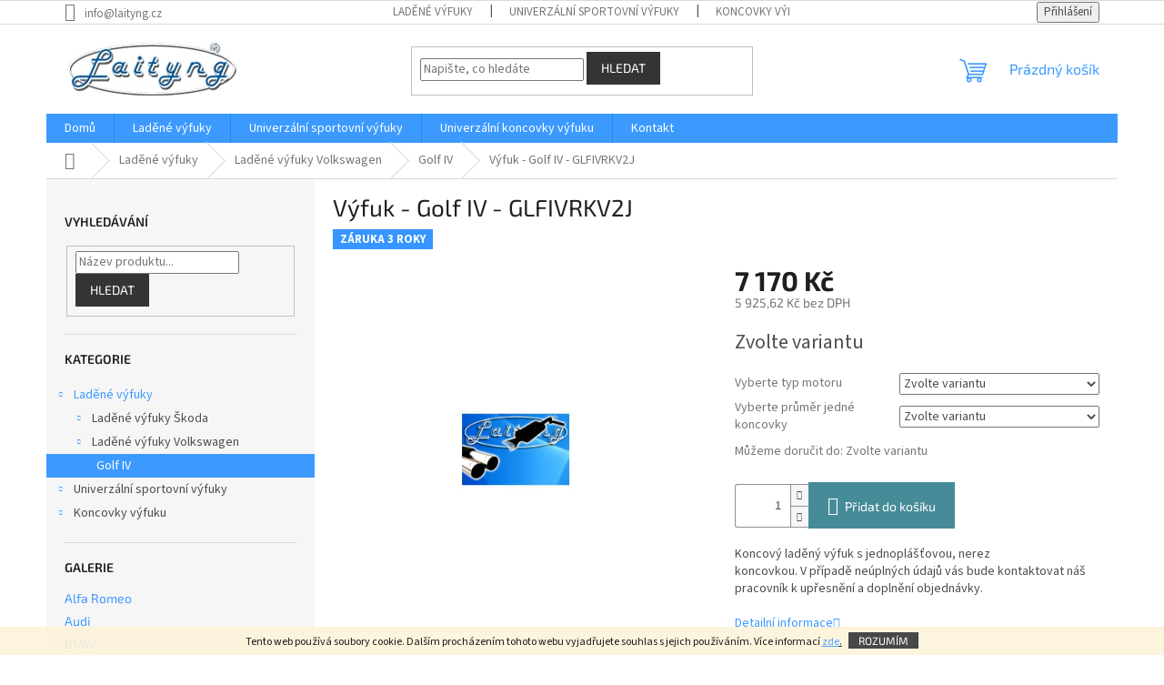

--- FILE ---
content_type: text/html; charset=utf-8
request_url: https://www.laityng.cz/ladene-vyfuky-golf-iv/vyfuk-golf-iv-glfivrkv2j/
body_size: 20288
content:
        <!doctype html><html lang="cs" dir="ltr" class="header-background-light external-fonts-loaded"><head><meta charset="utf-8" /><meta name="viewport" content="width=device-width,initial-scale=1" /><title>Produkt - Výfuk - Golf IV - GLFIVRKV2J www.laityng.cz</title><link rel="preconnect" href="https://cdn.myshoptet.com" /><link rel="dns-prefetch" href="https://cdn.myshoptet.com" /><link rel="preload" href="https://cdn.myshoptet.com/prj/dist/master/cms/libs/jquery/jquery-1.11.3.min.js" as="script" /><link href="https://cdn.myshoptet.com/prj/dist/master/cms/templates/frontend_templates/shared/css/font-face/source-sans-3.css" rel="stylesheet"><link href="https://cdn.myshoptet.com/prj/dist/master/cms/templates/frontend_templates/shared/css/font-face/exo-2.css" rel="stylesheet"><link href="https://cdn.myshoptet.com/prj/dist/master/shop/dist/font-shoptet-11.css.62c94c7785ff2cea73b2.css" rel="stylesheet"><script>
dataLayer = [];
dataLayer.push({'shoptet' : {
    "pageId": 791,
    "pageType": "productDetail",
    "currency": "CZK",
    "currencyInfo": {
        "decimalSeparator": ",",
        "exchangeRate": 1,
        "priceDecimalPlaces": 2,
        "symbol": "K\u010d",
        "symbolLeft": 0,
        "thousandSeparator": " "
    },
    "language": "cs",
    "projectId": 335321,
    "product": {
        "id": 1001,
        "guid": "0f8d4300-591c-11ea-b415-ecf4bbd79d2f",
        "hasVariants": true,
        "codes": [
            {
                "code": "1001\/80M"
            },
            {
                "code": "1001\/80M2"
            },
            {
                "code": "1001\/80M3"
            },
            {
                "code": "1001\/1-8"
            },
            {
                "code": "1001\/80M4"
            },
            {
                "code": "1001\/80M5"
            },
            {
                "code": "1001\/80M6"
            },
            {
                "code": "1001\/80M7"
            },
            {
                "code": "1001\/2-0"
            },
            {
                "code": "1001\/90M"
            },
            {
                "code": "1001\/90M2"
            },
            {
                "code": "1001\/90M3"
            },
            {
                "code": "1001\/1-9"
            },
            {
                "code": "1001\/90M4"
            },
            {
                "code": "1001\/90M5"
            },
            {
                "code": "1001\/90M6"
            },
            {
                "code": "1001\/90M7"
            },
            {
                "code": "1001\/2-2"
            },
            {
                "code": "1001\/100"
            },
            {
                "code": "1001\/90M8"
            },
            {
                "code": "1001\/90M9"
            },
            {
                "code": "1001\/1-10"
            },
            {
                "code": "1001\/90M10"
            },
            {
                "code": "1001\/90M11"
            },
            {
                "code": "1001\/90M12"
            },
            {
                "code": "1001\/90M13"
            },
            {
                "code": "1001\/2-3"
            },
            {
                "code": "1001\/110"
            },
            {
                "code": "1001\/90M14"
            },
            {
                "code": "1001\/90M15"
            },
            {
                "code": "1001\/1-11"
            },
            {
                "code": "1001\/90M16"
            },
            {
                "code": "1001\/90M17"
            },
            {
                "code": "1001\/90M18"
            },
            {
                "code": "1001\/90M19"
            },
            {
                "code": "1001\/2-4"
            }
        ],
        "name": "V\u00fdfuk - Golf IV - GLFIVRKV2J",
        "appendix": "",
        "weight": 0,
        "currentCategory": "Lad\u011bn\u00e9 v\u00fdfukov\u00e9 syst\u00e9my - st\u0159edn\u00ed a koncov\u00e9 d\u00edly | Lad\u011bn\u00e9 v\u00fdfuky Volkswagen - st\u0159edn\u00ed a koncov\u00e9 d\u00edly | Lad\u011bn\u00e9 v\u00fdfuky Laityng - Golf IV",
        "currentCategoryGuid": "ad16015b-38df-11ea-ac23-ac1f6b0076ec",
        "defaultCategory": "Lad\u011bn\u00e9 v\u00fdfukov\u00e9 syst\u00e9my - st\u0159edn\u00ed a koncov\u00e9 d\u00edly | Lad\u011bn\u00e9 v\u00fdfuky Volkswagen - st\u0159edn\u00ed a koncov\u00e9 d\u00edly | Lad\u011bn\u00e9 v\u00fdfuky Laityng - Golf IV",
        "defaultCategoryGuid": "ad16015b-38df-11ea-ac23-ac1f6b0076ec",
        "currency": "CZK",
        "priceWithVat": 7170
    },
    "cartInfo": {
        "id": null,
        "freeShipping": false,
        "freeShippingFrom": null,
        "leftToFreeGift": {
            "formattedPrice": "0 K\u010d",
            "priceLeft": 0
        },
        "freeGift": false,
        "leftToFreeShipping": {
            "priceLeft": null,
            "dependOnRegion": null,
            "formattedPrice": null
        },
        "discountCoupon": [],
        "getNoBillingShippingPrice": {
            "withoutVat": 0,
            "vat": 0,
            "withVat": 0
        },
        "cartItems": [],
        "taxMode": "ORDINARY"
    },
    "cart": [],
    "customer": {
        "priceRatio": 1,
        "priceListId": 1,
        "groupId": null,
        "registered": false,
        "mainAccount": false
    }
}});
</script>
<meta property="og:type" content="website"><meta property="og:site_name" content="laityng.cz"><meta property="og:url" content="https://www.laityng.cz/ladene-vyfuky-golf-iv/vyfuk-golf-iv-glfivrkv2j/"><meta property="og:title" content="Produkt - Výfuk - Golf IV - GLFIVRKV2J www.laityng.cz"><meta name="author" content="LAITYNG"><meta name="web_author" content="Shoptet.cz"><meta name="dcterms.rightsHolder" content="www.laityng.cz"><meta name="robots" content="index,follow"><meta property="og:image" content="https://cdn.myshoptet.com/usr/www.laityng.cz/user/shop/big/1001_glfivrkv2j-ladeny-vyfuk-laityng-volkswagen-golf-iv.jpg?5e73253f"><meta property="og:description" content="Český výrobce sportovně laděných výfuků a koncovek na všechny typy vozů. On-line prodej sportovních výfuků. Výfuky univerzální i typizované na daný vůz a motor. Možnost výběru volby síly zvuku. Pro vozy Škoda je laděný výfuk připraven s potrubím a držáky. Výroba výfukového systému DUPLEX, kde je funkční koncovka na…"><meta name="description" content="Český výrobce sportovně laděných výfuků a koncovek na všechny typy vozů. On-line prodej sportovních výfuků. Výfuky univerzální i typizované na daný vůz a motor. Možnost výběru volby síly zvuku. Pro vozy Škoda je laděný výfuk připraven s potrubím a držáky. Výroba výfukového systému DUPLEX, kde je funkční koncovka na…"><meta property="product:price:amount" content="7170"><meta property="product:price:currency" content="CZK"><style>:root {--color-primary: #3C9AFF;--color-primary-h: 211;--color-primary-s: 100%;--color-primary-l: 62%;--color-primary-hover: #001F77;--color-primary-hover-h: 224;--color-primary-hover-s: 100%;--color-primary-hover-l: 23%;--color-secondary: #468c98;--color-secondary-h: 189;--color-secondary-s: 37%;--color-secondary-l: 44%;--color-secondary-hover: #3b7580;--color-secondary-hover-h: 190;--color-secondary-hover-s: 37%;--color-secondary-hover-l: 37%;--color-tertiary: #343434;--color-tertiary-h: 0;--color-tertiary-s: 0%;--color-tertiary-l: 20%;--color-tertiary-hover: #343434;--color-tertiary-hover-h: 0;--color-tertiary-hover-s: 0%;--color-tertiary-hover-l: 20%;--color-header-background: #ffffff;--template-font: "Source Sans 3";--template-headings-font: "Exo 2";--header-background-url: none;--cookies-notice-background: #1A1937;--cookies-notice-color: #F8FAFB;--cookies-notice-button-hover: #f5f5f5;--cookies-notice-link-hover: #27263f;--templates-update-management-preview-mode-content: "Náhled aktualizací šablony je aktivní pro váš prohlížeč."}</style>
    
    <link href="https://cdn.myshoptet.com/prj/dist/master/shop/dist/main-11.less.fcb4a42d7bd8a71b7ee2.css" rel="stylesheet" />
                <link href="https://cdn.myshoptet.com/prj/dist/master/shop/dist/mobile-header-v1-11.less.1ee105d41b5f713c21aa.css" rel="stylesheet" />
    
    <script>var shoptet = shoptet || {};</script>
    <script src="https://cdn.myshoptet.com/prj/dist/master/shop/dist/main-3g-header.js.05f199e7fd2450312de2.js"></script>
<!-- User include --><!-- /User include --><link rel="shortcut icon" href="/favicon.ico" type="image/x-icon" /><link rel="canonical" href="https://www.laityng.cz/ladene-vyfuky-golf-iv/vyfuk-golf-iv-glfivrkv2j/" /><style>/* custom background */@media (min-width: 992px) {body {background-color: #ffffff ;background-position: top center;background-repeat: no-repeat;background-attachment: scroll;}}</style>    <!-- Global site tag (gtag.js) - Google Analytics -->
    <script async src="https://www.googletagmanager.com/gtag/js?id=UA-5776621-1"></script>
    <script>
        
        window.dataLayer = window.dataLayer || [];
        function gtag(){dataLayer.push(arguments);}
        

        
        gtag('js', new Date());

                gtag('config', 'UA-5776621-1', { 'groups': "UA" });
        
        
        
        
        
        
        
        
                gtag('set', 'currency', 'CZK');

        gtag('event', 'view_item', {
            "send_to": "UA",
            "items": [
                {
                    "id": "1001\/80M",
                    "name": "V\u00fdfuk - Golf IV - GLFIVRKV2J",
                    "category": "Lad\u011bn\u00e9 v\u00fdfukov\u00e9 syst\u00e9my - st\u0159edn\u00ed a koncov\u00e9 d\u00edly \/ Lad\u011bn\u00e9 v\u00fdfuky Volkswagen - st\u0159edn\u00ed a koncov\u00e9 d\u00edly \/ Lad\u011bn\u00e9 v\u00fdfuky Laityng - Golf IV",
                                                            "variant": "Vyberte pr\u016fm\u011br jedn\u00e9 koncovky: 80mm, Vyberte typ motoru: 1,4 16V",
                                        "price": 5925.62
                }
            ]
        });
        
        
        
        
        
        
        
        
        
        
        
        
        document.addEventListener('DOMContentLoaded', function() {
            if (typeof shoptet.tracking !== 'undefined') {
                for (var id in shoptet.tracking.bannersList) {
                    gtag('event', 'view_promotion', {
                        "send_to": "UA",
                        "promotions": [
                            {
                                "id": shoptet.tracking.bannersList[id].id,
                                "name": shoptet.tracking.bannersList[id].name,
                                "position": shoptet.tracking.bannersList[id].position
                            }
                        ]
                    });
                }
            }

            shoptet.consent.onAccept(function(agreements) {
                if (agreements.length !== 0) {
                    console.debug('gtag consent accept');
                    var gtagConsentPayload =  {
                        'ad_storage': agreements.includes(shoptet.config.cookiesConsentOptPersonalisation)
                            ? 'granted' : 'denied',
                        'analytics_storage': agreements.includes(shoptet.config.cookiesConsentOptAnalytics)
                            ? 'granted' : 'denied',
                                                                                                'ad_user_data': agreements.includes(shoptet.config.cookiesConsentOptPersonalisation)
                            ? 'granted' : 'denied',
                        'ad_personalization': agreements.includes(shoptet.config.cookiesConsentOptPersonalisation)
                            ? 'granted' : 'denied',
                        };
                    console.debug('update consent data', gtagConsentPayload);
                    gtag('consent', 'update', gtagConsentPayload);
                    dataLayer.push(
                        { 'event': 'update_consent' }
                    );
                }
            });
        });
    </script>
</head><body class="desktop id-791 in-ladene-vyfuky-golf-iv template-11 type-product type-detail multiple-columns-body columns-1 ums_forms_redesign--off ums_a11y_category_page--on ums_discussion_rating_forms--off ums_flags_display_unification--on ums_a11y_login--on mobile-header-version-1"><noscript>
    <style>
        #header {
            padding-top: 0;
            position: relative !important;
            top: 0;
        }
        .header-navigation {
            position: relative !important;
        }
        .overall-wrapper {
            margin: 0 !important;
        }
        body:not(.ready) {
            visibility: visible !important;
        }
    </style>
    <div class="no-javascript">
        <div class="no-javascript__title">Musíte změnit nastavení vašeho prohlížeče</div>
        <div class="no-javascript__text">Podívejte se na: <a href="https://www.google.com/support/bin/answer.py?answer=23852">Jak povolit JavaScript ve vašem prohlížeči</a>.</div>
        <div class="no-javascript__text">Pokud používáte software na blokování reklam, může být nutné povolit JavaScript z této stránky.</div>
        <div class="no-javascript__text">Děkujeme.</div>
    </div>
</noscript>

        <div id="fb-root"></div>
        <script>
            window.fbAsyncInit = function() {
                FB.init({
//                    appId            : 'your-app-id',
                    autoLogAppEvents : true,
                    xfbml            : true,
                    version          : 'v19.0'
                });
            };
        </script>
        <script async defer crossorigin="anonymous" src="https://connect.facebook.net/cs_CZ/sdk.js"></script>    <div class="cookie-ag-wrap">
        <div class="site-msg cookies" data-testid="cookiePopup" data-nosnippet>
            <form action="">
                Tento web používá soubory cookie. Dalším procházením tohoto webu vyjadřujete souhlas s jejich používáním. Více informací <span style="text-decoration: underline;"><a href="https://335321.myshoptet.com/cookies/" target="\">zde</a>.</span>
                <button type="submit" class="btn btn-xs btn-default CookiesOK" data-cookie-notice-ttl="1" data-testid="buttonCookieSubmit">Rozumím</button>
            </form>
        </div>
            </div>
<a href="#content" class="skip-link sr-only">Přejít na obsah</a><div class="overall-wrapper"><div class="user-action"><div class="container">
    <div class="user-action-in">
                    <div id="login" class="user-action-login popup-widget login-widget" role="dialog" aria-labelledby="loginHeading">
        <div class="popup-widget-inner">
                            <h2 id="loginHeading">Přihlášení k vašemu účtu</h2><div id="customerLogin"><form action="/action/Customer/Login/" method="post" id="formLoginIncluded" class="csrf-enabled formLogin" data-testid="formLogin"><input type="hidden" name="referer" value="" /><div class="form-group"><div class="input-wrapper email js-validated-element-wrapper no-label"><input type="email" name="email" class="form-control" autofocus placeholder="E-mailová adresa (např. jan@novak.cz)" data-testid="inputEmail" autocomplete="email" required /></div></div><div class="form-group"><div class="input-wrapper password js-validated-element-wrapper no-label"><input type="password" name="password" class="form-control" placeholder="Heslo" data-testid="inputPassword" autocomplete="current-password" required /><span class="no-display">Nemůžete vyplnit toto pole</span><input type="text" name="surname" value="" class="no-display" /></div></div><div class="form-group"><div class="login-wrapper"><button type="submit" class="btn btn-secondary btn-text btn-login" data-testid="buttonSubmit">Přihlásit se</button><div class="password-helper"><a href="/registrace/" data-testid="signup" rel="nofollow">Nová registrace</a><a href="/klient/zapomenute-heslo/" rel="nofollow">Zapomenuté heslo</a></div></div></div></form>
</div>                    </div>
    </div>

                            <div id="cart-widget" class="user-action-cart popup-widget cart-widget loader-wrapper" data-testid="popupCartWidget" role="dialog" aria-hidden="true">
    <div class="popup-widget-inner cart-widget-inner place-cart-here">
        <div class="loader-overlay">
            <div class="loader"></div>
        </div>
    </div>

    <div class="cart-widget-button">
        <a href="/kosik/" class="btn btn-conversion" id="continue-order-button" rel="nofollow" data-testid="buttonNextStep">Pokračovat do košíku</a>
    </div>
</div>
            </div>
</div>
</div><div class="top-navigation-bar" data-testid="topNavigationBar">

    <div class="container">

        <div class="top-navigation-contacts">
            <strong>Zákaznická podpora:</strong><a href="mailto:info@laityng.cz" class="project-email" data-testid="contactboxEmail"><span>info@laityng.cz</span></a>        </div>

                            <div class="top-navigation-menu">
                <div class="top-navigation-menu-trigger"></div>
                <ul class="top-navigation-bar-menu">
                                            <li class="top-navigation-menu-item-673">
                            <a href="/ladene-vyfuky/">Laděné výfuky</a>
                        </li>
                                            <li class="top-navigation-menu-item-698">
                            <a href="/sportovni-vyfuky/">Univerzální sportovní výfuky</a>
                        </li>
                                            <li class="top-navigation-menu-item-674">
                            <a href="/koncovky-vyfuku/">Koncovky výfuku</a>
                        </li>
                                            <li class="top-navigation-menu-item-812">
                            <a href="/doprava-a-platba/">Doprava a platba</a>
                        </li>
                                            <li class="top-navigation-menu-item-29">
                            <a href="/kontakt/">Kontakt</a>
                        </li>
                                            <li class="top-navigation-menu-item-854">
                            <a href="/obchodni-zastoupeni/">Obchodní zastoupení</a>
                        </li>
                                            <li class="top-navigation-menu-item-815">
                            <a href="/reklamace-a-vraceni/">Reklamace a vrácení</a>
                        </li>
                                            <li class="top-navigation-menu-item-39">
                            <a href="/obchodni-podminky/">Obchodní podmínky</a>
                        </li>
                                            <li class="top-navigation-menu-item-691">
                            <a href="/podminky-ochrany-osobnich-udaju/">Podmínky ochrany osobních údajů </a>
                        </li>
                                    </ul>
                <ul class="top-navigation-bar-menu-helper"></ul>
            </div>
        
        <div class="top-navigation-tools">
            <div class="responsive-tools">
                <a href="#" class="toggle-window" data-target="search" aria-label="Hledat" data-testid="linkSearchIcon"></a>
                                                            <a href="#" class="toggle-window" data-target="login"></a>
                                                    <a href="#" class="toggle-window" data-target="navigation" aria-label="Menu" data-testid="hamburgerMenu"></a>
            </div>
                        <button class="top-nav-button top-nav-button-login toggle-window" type="button" data-target="login" aria-haspopup="dialog" aria-controls="login" aria-expanded="false" data-testid="signin"><span>Přihlášení</span></button>        </div>

    </div>

</div>
<header id="header"><div class="container navigation-wrapper">
    <div class="header-top">
        <div class="site-name-wrapper">
            <div class="site-name"><a href="/" data-testid="linkWebsiteLogo"><img src="https://cdn.myshoptet.com/usr/www.laityng.cz/user/logos/logo_white-4.jpg" alt="LAITYNG" fetchpriority="low" /></a></div>        </div>
        <div class="search" itemscope itemtype="https://schema.org/WebSite">
            <meta itemprop="headline" content="Laděné výfuky Laityng - Golf IV"/><meta itemprop="url" content="https://www.laityng.cz"/><meta itemprop="text" content="Český výrobce sportovně laděných výfuků a koncovek na všechny typy vozů. On-line prodej sportovních výfuků. Výfuky univerzální i typizované na daný vůz a motor. Možnost výběru volby síly zvuku. Pro vozy Škoda je laděný výfuk připraven s potrubím a držáky. Výroba výfukového systému DUPLEX, kde je funkční koncovka na..."/>            <form action="/action/ProductSearch/prepareString/" method="post"
    id="formSearchForm" class="search-form compact-form js-search-main"
    itemprop="potentialAction" itemscope itemtype="https://schema.org/SearchAction" data-testid="searchForm">
    <fieldset>
        <meta itemprop="target"
            content="https://www.laityng.cz/vyhledavani/?string={string}"/>
        <input type="hidden" name="language" value="cs"/>
        
            
<input
    type="search"
    name="string"
        class="query-input form-control search-input js-search-input"
    placeholder="Napište, co hledáte"
    autocomplete="off"
    required
    itemprop="query-input"
    aria-label="Vyhledávání"
    data-testid="searchInput"
>
            <button type="submit" class="btn btn-default" data-testid="searchBtn">Hledat</button>
        
    </fieldset>
</form>
        </div>
        <div class="navigation-buttons">
                
    <a href="/kosik/" class="btn btn-icon toggle-window cart-count" data-target="cart" data-hover="true" data-redirect="true" data-testid="headerCart" rel="nofollow" aria-haspopup="dialog" aria-expanded="false" aria-controls="cart-widget">
        
                <span class="sr-only">Nákupní košík</span>
        
            <span class="cart-price visible-lg-inline-block" data-testid="headerCartPrice">
                                    Prázdný košík                            </span>
        
    
            </a>
        </div>
    </div>
    <nav id="navigation" aria-label="Hlavní menu" data-collapsible="true"><div class="navigation-in menu"><ul class="menu-level-1" role="menubar" data-testid="headerMenuItems"><li class="menu-item-external-29" role="none"><a href="https://335321.myshoptet.com/" data-testid="headerMenuItem" role="menuitem" aria-expanded="false"><b>Domů</b></a></li>
<li class="menu-item-673 ext" role="none"><a href="/ladene-vyfuky/" data-testid="headerMenuItem" role="menuitem" aria-haspopup="true" aria-expanded="false"><b>Laděné výfuky</b><span class="submenu-arrow"></span></a><ul class="menu-level-2" aria-label="Laděné výfuky" tabindex="-1" role="menu"><li class="menu-item-695 has-third-level" role="none"><div class="menu-no-image"><a href="/ladene-vyfuky-skoda/" data-testid="headerMenuItem" role="menuitem"><span>Laděné výfuky Škoda</span></a>
                                                    <ul class="menu-level-3" role="menu">
                                                                    <li class="menu-item-728" role="none">
                                        <a href="/ladene-vyfuky-favorit/" data-testid="headerMenuItem" role="menuitem">
                                            Favorit</a>,                                    </li>
                                                                    <li class="menu-item-731" role="none">
                                        <a href="/ladene-vyfuky-forman/" data-testid="headerMenuItem" role="menuitem">
                                            Forman</a>,                                    </li>
                                                                    <li class="menu-item-734" role="none">
                                        <a href="/ladene-vyfuky-felicia/" data-testid="headerMenuItem" role="menuitem">
                                            Felicia</a>,                                    </li>
                                                                    <li class="menu-item-737" role="none">
                                        <a href="/ladene-vyfuky-felicia-combi/" data-testid="headerMenuItem" role="menuitem">
                                            Felicia Combi</a>,                                    </li>
                                                                    <li class="menu-item-740" role="none">
                                        <a href="/ladene-vyfuky-fabia/" data-testid="headerMenuItem" role="menuitem">
                                            Fabia</a>,                                    </li>
                                                                    <li class="menu-item-743" role="none">
                                        <a href="/ladene-vyfuky-fabia-combi/" data-testid="headerMenuItem" role="menuitem">
                                            Fabia Combi</a>,                                    </li>
                                                                    <li class="menu-item-746" role="none">
                                        <a href="/ladene-vyfuky-octavia/" data-testid="headerMenuItem" role="menuitem">
                                            Octavia</a>,                                    </li>
                                                                    <li class="menu-item-749" role="none">
                                        <a href="/ladene-vyfuky-octavia-combi/" data-testid="headerMenuItem" role="menuitem">
                                            Octavia Combi</a>,                                    </li>
                                                                    <li class="menu-item-752" role="none">
                                        <a href="/ladene-vyfuky-superb/" data-testid="headerMenuItem" role="menuitem">
                                            Superb</a>,                                    </li>
                                                                    <li class="menu-item-758" role="none">
                                        <a href="/ladene-vyfuky-scout/" data-testid="headerMenuItem" role="menuitem">
                                            Scout</a>,                                    </li>
                                                                    <li class="menu-item-761" role="none">
                                        <a href="/ladene-vyfuky-octavia-ii/" data-testid="headerMenuItem" role="menuitem">
                                            Octavia II</a>,                                    </li>
                                                                    <li class="menu-item-764" role="none">
                                        <a href="/ladene-vyfuky-octavia-combi-ii/" data-testid="headerMenuItem" role="menuitem">
                                            Octavia Combi II</a>,                                    </li>
                                                                    <li class="menu-item-767" role="none">
                                        <a href="/ladene-vyfuky-fabia-ii/" data-testid="headerMenuItem" role="menuitem">
                                             Fabia II</a>,                                    </li>
                                                                    <li class="menu-item-770" role="none">
                                        <a href="/ladene-vyfuky-fabia-combi-ii/" data-testid="headerMenuItem" role="menuitem">
                                            Fabia Combi II</a>                                    </li>
                                                            </ul>
                        </div></li><li class="menu-item-704 has-third-level" role="none"><div class="menu-no-image"><a href="/ladene-vyfuky-volkswagen/" data-testid="headerMenuItem" role="menuitem"><span>Laděné výfuky Volkswagen</span></a>
                                                    <ul class="menu-level-3" role="menu">
                                                                    <li class="menu-item-791" role="none">
                                        <a href="/ladene-vyfuky-golf-iv/" class="active" data-testid="headerMenuItem" role="menuitem">
                                            Golf IV</a>                                    </li>
                                                            </ul>
                        </div></li></ul></li>
<li class="menu-item-698 ext" role="none"><a href="/sportovni-vyfuky/" data-testid="headerMenuItem" role="menuitem" aria-haspopup="true" aria-expanded="false"><b>Univerzální sportovní výfuky</b><span class="submenu-arrow"></span></a><ul class="menu-level-2" aria-label="Univerzální sportovní výfuky" tabindex="-1" role="menu"><li class="menu-item-839" role="none"><div class="menu-no-image"><a href="/sportovni-vyfuky-s-jednou-kulatou-koncovkou/" data-testid="headerMenuItem" role="menuitem"><span>Jednoduché kulaté</span></a>
                        </div></li><li class="menu-item-842" role="none"><div class="menu-no-image"><a href="/sportovni-vyfuky-s-jednou-ovalnou-koncovkou/" data-testid="headerMenuItem" role="menuitem"><span>Jednoduché oválné</span></a>
                        </div></li><li class="menu-item-845" role="none"><div class="menu-no-image"><a href="/sportovni-vyfuky-s-dvemi-kulatymi-koncovkami/" data-testid="headerMenuItem" role="menuitem"><span>Dvojité kulaté</span></a>
                        </div></li><li class="menu-item-848" role="none"><div class="menu-no-image"><a href="/sportovni-vyfuky-s-dvemi-ovalnymi-koncovkami/" data-testid="headerMenuItem" role="menuitem"><span>Dvojité oválné</span></a>
                        </div></li></ul></li>
<li class="menu-item-809 ext" role="none"><a href="/univerzalni-koncovky-vyfuku/" data-testid="headerMenuItem" role="menuitem" aria-haspopup="true" aria-expanded="false"><b>Univerzální koncovky výfuku</b><span class="submenu-arrow"></span></a><ul class="menu-level-2" aria-label="Univerzální koncovky výfuku" tabindex="-1" role="menu"><li class="menu-item-707" role="none"><div class="menu-no-image"><a href="/koncovky-vyfuku-kulate-jednoduche/" data-testid="headerMenuItem" role="menuitem"><span>Jednoduché kulaté</span></a>
                        </div></li><li class="menu-item-710" role="none"><div class="menu-no-image"><a href="/koncovky-vyfuku-ovalne-jednoduche/" data-testid="headerMenuItem" role="menuitem"><span>Jednoduché oválné</span></a>
                        </div></li><li class="menu-item-713" role="none"><div class="menu-no-image"><a href="/koncovky-vyfuku-kulate-dvojite/" data-testid="headerMenuItem" role="menuitem"><span>Dvojité kulaté</span></a>
                        </div></li><li class="menu-item-716" role="none"><div class="menu-no-image"><a href="/koncovky-vyfuku-ovalne-dvojite/" data-testid="headerMenuItem" role="menuitem"><span>Dvojité oválné</span></a>
                        </div></li></ul></li>
<li class="menu-item-29" role="none"><a href="/kontakt/" data-testid="headerMenuItem" role="menuitem" aria-expanded="false"><b>Kontakt</b></a></li>
<li class="appended-category menu-item-674 ext" role="none"><a href="/koncovky-vyfuku/"><b>Koncovky výfuku</b><span class="submenu-arrow" role="menuitem"></span></a><ul class="menu-level-2 menu-level-2-appended" role="menu"><li class="menu-item-809" role="none"><a href="/univerzalni-koncovky-vyfuku/" data-testid="headerMenuItem" role="menuitem"><span>Univerzální koncovky výfuku</span></a></li><li class="menu-item-860" role="none"><a href="/typizovane-koncovky-vyfuku/" data-testid="headerMenuItem" role="menuitem"><span>Typizované koncovky výfuků</span></a></li></ul></li></ul>
    <ul class="navigationActions" role="menu">
                            <li role="none">
                                    <a href="/login/?backTo=%2Fladene-vyfuky-golf-iv%2Fvyfuk-golf-iv-glfivrkv2j%2F" rel="nofollow" data-testid="signin" role="menuitem"><span>Přihlášení</span></a>
                            </li>
                        </ul>
</div><span class="navigation-close"></span></nav><div class="menu-helper" data-testid="hamburgerMenu"><span>Více</span></div>
</div></header><!-- / header -->


                    <div class="container breadcrumbs-wrapper">
            <div class="breadcrumbs navigation-home-icon-wrapper" itemscope itemtype="https://schema.org/BreadcrumbList">
                                                                            <span id="navigation-first" data-basetitle="LAITYNG" itemprop="itemListElement" itemscope itemtype="https://schema.org/ListItem">
                <a href="/" itemprop="item" class="navigation-home-icon"><span class="sr-only" itemprop="name">Domů</span></a>
                <span class="navigation-bullet">/</span>
                <meta itemprop="position" content="1" />
            </span>
                                <span id="navigation-1" itemprop="itemListElement" itemscope itemtype="https://schema.org/ListItem">
                <a href="/ladene-vyfuky/" itemprop="item" data-testid="breadcrumbsSecondLevel"><span itemprop="name">Laděné výfuky</span></a>
                <span class="navigation-bullet">/</span>
                <meta itemprop="position" content="2" />
            </span>
                                <span id="navigation-2" itemprop="itemListElement" itemscope itemtype="https://schema.org/ListItem">
                <a href="/ladene-vyfuky-volkswagen/" itemprop="item" data-testid="breadcrumbsSecondLevel"><span itemprop="name">Laděné výfuky Volkswagen</span></a>
                <span class="navigation-bullet">/</span>
                <meta itemprop="position" content="3" />
            </span>
                                <span id="navigation-3" itemprop="itemListElement" itemscope itemtype="https://schema.org/ListItem">
                <a href="/ladene-vyfuky-golf-iv/" itemprop="item" data-testid="breadcrumbsSecondLevel"><span itemprop="name">Golf IV</span></a>
                <span class="navigation-bullet">/</span>
                <meta itemprop="position" content="4" />
            </span>
                                            <span id="navigation-4" itemprop="itemListElement" itemscope itemtype="https://schema.org/ListItem" data-testid="breadcrumbsLastLevel">
                <meta itemprop="item" content="https://www.laityng.cz/ladene-vyfuky-golf-iv/vyfuk-golf-iv-glfivrkv2j/" />
                <meta itemprop="position" content="5" />
                <span itemprop="name" data-title="Výfuk - Golf IV - GLFIVRKV2J">Výfuk - Golf IV - GLFIVRKV2J <span class="appendix"></span></span>
            </span>
            </div>
        </div>
    
<div id="content-wrapper" class="container content-wrapper">
    
    <div class="content-wrapper-in">
                                                <aside class="sidebar sidebar-left"  data-testid="sidebarMenu">
                                                                                                <div class="sidebar-inner">
                                                                                                        <div class="box box-bg-variant box-sm box-search"><div class="search search-widget" data-testid="searchWidget">
    <h4><span>Vyhledávání</span></h4>
            <form class="search-form compact-form" action="/action/ProductSearch/prepareString/" method="post" id="formSearchFormWidget" data-testid="searchFormWidget">
            <fieldset>
                <input type="hidden" name="language" value="cs" />
                                <input type="search" name="string" id="s-word" class="form-control js-search-input"
                    placeholder="Název produktu..."
                    autocomplete="off"
                    data-testid="searchInput"
                />
                                <button type="submit" class="btn btn-default" data-testid="searchBtn">Hledat</button>
            </fieldset>
        </form>
    </div>
</div>
                                                                                                            <div class="box box-bg-default box-categories">    <div class="skip-link__wrapper">
        <span id="categories-start" class="skip-link__target js-skip-link__target sr-only" tabindex="-1">&nbsp;</span>
        <a href="#categories-end" class="skip-link skip-link--start sr-only js-skip-link--start">Přeskočit kategorie</a>
    </div>

<h4>Kategorie</h4>


<div id="categories"><div class="categories cat-01 expandable active expanded" id="cat-673"><div class="topic child-active"><a href="/ladene-vyfuky/">Laděné výfuky<span class="cat-trigger">&nbsp;</span></a></div>

                    <ul class=" active expanded">
                                        <li class="
                                 expandable                                 external">
                <a href="/ladene-vyfuky-skoda/">
                    Laděné výfuky Škoda
                    <span class="cat-trigger">&nbsp;</span>                </a>
                                                            

    
                                                </li>
                                <li class="
                                 expandable                 expanded                ">
                <a href="/ladene-vyfuky-volkswagen/">
                    Laděné výfuky Volkswagen
                    <span class="cat-trigger">&nbsp;</span>                </a>
                                                            

                    <ul class=" active expanded">
                                        <li class="
                active                                                 ">
                <a href="/ladene-vyfuky-golf-iv/">
                    Golf IV
                                    </a>
                                                                </li>
                </ul>
    
                                                </li>
                </ul>
    </div><div class="categories cat-02 expandable external" id="cat-698"><div class="topic"><a href="/sportovni-vyfuky/">Univerzální sportovní výfuky<span class="cat-trigger">&nbsp;</span></a></div>

    </div><div class="categories cat-01 expandable external" id="cat-674"><div class="topic"><a href="/koncovky-vyfuku/">Koncovky výfuku<span class="cat-trigger">&nbsp;</span></a></div>

    </div>        </div>

    <div class="skip-link__wrapper">
        <a href="#categories-start" class="skip-link skip-link--end sr-only js-skip-link--end" tabindex="-1" hidden>Přeskočit kategorie</a>
        <span id="categories-end" class="skip-link__target js-skip-link__target sr-only" tabindex="-1">&nbsp;</span>
    </div>
</div>
                                                                                                                                        <div class="box box-bg-variant box-sm box-section2">
                            
        <h4><span>Galerie</span></h4>
                    <div class="news-item-widget">
                                <h5 >
                <a href="/galerie/alfa-romeo/">Alfa Romeo</a></h5>
                                            </div>
                    <div class="news-item-widget">
                                <h5 >
                <a href="/galerie/audi/">Audi</a></h5>
                                            </div>
                    <div class="news-item-widget">
                                <h5 >
                <a href="/galerie/bmw/">BMW</a></h5>
                                            </div>
                    <div class="news-item-widget">
                                <h5 >
                <a href="/galerie/cadillac/">Cadillac</a></h5>
                                            </div>
                    <div class="news-item-widget">
                                <h5 >
                <a href="/galerie/citroen/">Citroën</a></h5>
                                            </div>
                    <div class="news-item-widget">
                                <h5 >
                <a href="/galerie/daewoo/">Daewoo</a></h5>
                                            </div>
                    <div class="news-item-widget">
                                <h5 >
                <a href="/galerie/dodge/">Dodge</a></h5>
                                            </div>
                    <div class="news-item-widget">
                                <h5 >
                <a href="/galerie/fiat/">Fiat</a></h5>
                                            </div>
                    <div class="news-item-widget">
                                <h5 >
                <a href="/galerie/ford/">Ford</a></h5>
                                            </div>
                    <div class="news-item-widget">
                                <h5 >
                <a href="/galerie/honda/">Honda</a></h5>
                                            </div>
                    

                    </div>
                                                                                            <div class="banner"><div class="banner-wrapper banner4"><a href="https://www.laityng.cz/doprava-a-platba/" data-ec-promo-id="59" class="extended-empty" ><img data-src="https://cdn.myshoptet.com/usr/www.laityng.cz/user/banners/toptrans_logo.jpg?5e214a03" src="data:image/svg+xml,%3Csvg%20width%3D%22600%22%20height%3D%22200%22%20xmlns%3D%22http%3A%2F%2Fwww.w3.org%2F2000%2Fsvg%22%3E%3C%2Fsvg%3E" fetchpriority="low" alt="Toptrans" width="600" height="200" /><span class="extended-banner-texts"></span></a></div></div>
                                            <div class="banner"><div class="banner-wrapper banner1"><a href="https://www.laityng.cz/kontakt/" data-ec-promo-id="11" ><img data-src="https://cdn.myshoptet.com/usr/www.laityng.cz/user/banners/provozovna_laityng_(www.laityng.cz).jpeg?5e23e9a6" src="data:image/svg+xml,%3Csvg%20width%3D%22556%22%20height%3D%22313%22%20xmlns%3D%22http%3A%2F%2Fwww.w3.org%2F2000%2Fsvg%22%3E%3C%2Fsvg%3E" fetchpriority="low" alt="Laityng provozovna" width="556" height="313" /><span class="extended-banner-texts"><span class="extended-banner-title">Laityng provozovna</span></span></a></div></div>
                                            <div class="banner"><div class="banner-wrapper banner3"><a href="https://www.laityng.cz/kontakt/" data-ec-promo-id="13" ><img data-src="https://cdn.myshoptet.com/usr/www.laityng.cz/user/banners/laityng_provozovna-1.jpg?5e213e76" src="data:image/svg+xml,%3Csvg%20width%3D%22400%22%20height%3D%22225%22%20xmlns%3D%22http%3A%2F%2Fwww.w3.org%2F2000%2Fsvg%22%3E%3C%2Fsvg%3E" fetchpriority="low" alt="Laityng provozovna" width="400" height="225" /><span class="extended-banner-texts"><span class="extended-banner-title">Laityng provozovna</span></span></a></div></div>
                                        </div>
                                                            </aside>
                            <main id="content" class="content narrow">
                                                        <script>
            
            var shoptet = shoptet || {};
            shoptet.variantsUnavailable = shoptet.variantsUnavailable || {};
            
            shoptet.variantsUnavailable.availableVariantsResource = ["101-467-113-437","101-530-113-437","101-533-113-437","101-407-113-437","101-536-113-437","101-542-113-437","101-545-113-437","101-539-113-437","101-419-113-437","101-467-113-440","101-530-113-440","101-533-113-440","101-407-113-440","101-536-113-440","101-542-113-440","101-545-113-440","101-539-113-440","101-419-113-440","101-467-113-443","101-530-113-443","101-533-113-443","101-407-113-443","101-536-113-443","101-542-113-443","101-545-113-443","101-539-113-443","101-419-113-443","101-467-113-446","101-530-113-446","101-533-113-446","101-407-113-446","101-536-113-446","101-542-113-446","101-545-113-446","101-539-113-446","101-419-113-446"]
        </script>
                                                                                                                                                                                                                                                                                                                                                                                                                                                                                                                                                                                                                                                                                                                                                                                                                                                                                                                                                                                                                                                            
<div class="p-detail" itemscope itemtype="https://schema.org/Product">

    
    <meta itemprop="name" content="Výfuk - Golf IV - GLFIVRKV2J" />
    <meta itemprop="category" content="Úvodní stránka &gt; Laděné výfuky &gt; Laděné výfuky Volkswagen &gt; Golf IV &gt; Výfuk - Golf IV - GLFIVRKV2J" />
    <meta itemprop="url" content="https://www.laityng.cz/ladene-vyfuky-golf-iv/vyfuk-golf-iv-glfivrkv2j/" />
    <meta itemprop="image" content="https://cdn.myshoptet.com/usr/www.laityng.cz/user/shop/big/1001_glfivrkv2j-ladeny-vyfuk-laityng-volkswagen-golf-iv.jpg?5e73253f" />
            <meta itemprop="description" content="Koncový laděný výfuk s jednoplášťovou, nerez koncovkou.&amp;nbsp;V&amp;nbsp;případě neúplných údajů vás bude kontaktovat náš pracovník k upřesnění a doplnění objednávky." />
                                                                                                                                                                                                                                                                                                                                                                                                                                                                                                                                                                                                                                                                                                                                                                        
        <div class="p-detail-inner">

        <div class="p-detail-inner-header">
            <h1>
                  Výfuk - Golf IV - GLFIVRKV2J            </h1>

                <span class="p-code">
        <span class="p-code-label">Kód:</span>
                                                        <span class="parameter-dependent
 no-display 101-467-113-437">
                    1001/80M
                </span>
                                    <span class="parameter-dependent
 no-display 101-530-113-437">
                    1001/80M2
                </span>
                                    <span class="parameter-dependent
 no-display 101-533-113-437">
                    1001/80M3
                </span>
                                    <span class="parameter-dependent
 no-display 101-407-113-437">
                    1001/1-8
                </span>
                                    <span class="parameter-dependent
 no-display 101-536-113-437">
                    1001/80M4
                </span>
                                    <span class="parameter-dependent
 no-display 101-542-113-437">
                    1001/80M5
                </span>
                                    <span class="parameter-dependent
 no-display 101-545-113-437">
                    1001/80M6
                </span>
                                    <span class="parameter-dependent
 no-display 101-539-113-437">
                    1001/80M7
                </span>
                                    <span class="parameter-dependent
 no-display 101-419-113-437">
                    1001/2-0
                </span>
                                    <span class="parameter-dependent
 no-display 101-467-113-440">
                    1001/90M
                </span>
                                    <span class="parameter-dependent
 no-display 101-530-113-440">
                    1001/90M2
                </span>
                                    <span class="parameter-dependent
 no-display 101-533-113-440">
                    1001/90M3
                </span>
                                    <span class="parameter-dependent
 no-display 101-407-113-440">
                    1001/1-9
                </span>
                                    <span class="parameter-dependent
 no-display 101-536-113-440">
                    1001/90M4
                </span>
                                    <span class="parameter-dependent
 no-display 101-542-113-440">
                    1001/90M5
                </span>
                                    <span class="parameter-dependent
 no-display 101-545-113-440">
                    1001/90M6
                </span>
                                    <span class="parameter-dependent
 no-display 101-539-113-440">
                    1001/90M7
                </span>
                                    <span class="parameter-dependent
 no-display 101-419-113-440">
                    1001/2-2
                </span>
                                    <span class="parameter-dependent
 no-display 101-467-113-443">
                    1001/100
                </span>
                                    <span class="parameter-dependent
 no-display 101-530-113-443">
                    1001/90M8
                </span>
                                    <span class="parameter-dependent
 no-display 101-533-113-443">
                    1001/90M9
                </span>
                                    <span class="parameter-dependent
 no-display 101-407-113-443">
                    1001/1-10
                </span>
                                    <span class="parameter-dependent
 no-display 101-536-113-443">
                    1001/90M10
                </span>
                                    <span class="parameter-dependent
 no-display 101-542-113-443">
                    1001/90M11
                </span>
                                    <span class="parameter-dependent
 no-display 101-545-113-443">
                    1001/90M12
                </span>
                                    <span class="parameter-dependent
 no-display 101-539-113-443">
                    1001/90M13
                </span>
                                    <span class="parameter-dependent
 no-display 101-419-113-443">
                    1001/2-3
                </span>
                                    <span class="parameter-dependent
 no-display 101-467-113-446">
                    1001/110
                </span>
                                    <span class="parameter-dependent
 no-display 101-530-113-446">
                    1001/90M14
                </span>
                                    <span class="parameter-dependent
 no-display 101-533-113-446">
                    1001/90M15
                </span>
                                    <span class="parameter-dependent
 no-display 101-407-113-446">
                    1001/1-11
                </span>
                                    <span class="parameter-dependent
 no-display 101-536-113-446">
                    1001/90M16
                </span>
                                    <span class="parameter-dependent
 no-display 101-542-113-446">
                    1001/90M17
                </span>
                                    <span class="parameter-dependent
 no-display 101-545-113-446">
                    1001/90M18
                </span>
                                    <span class="parameter-dependent
 no-display 101-539-113-446">
                    1001/90M19
                </span>
                                    <span class="parameter-dependent
 no-display 101-419-113-446">
                    1001/2-4
                </span>
                                <span class="parameter-dependent default-variant">Zvolte variantu</span>
                        </span>
        </div>

        <form action="/action/Cart/addCartItem/" method="post" id="product-detail-form" class="pr-action csrf-enabled" data-testid="formProduct">

            <meta itemprop="productID" content="1001" /><meta itemprop="identifier" content="0f8d4300-591c-11ea-b415-ecf4bbd79d2f" /><span itemprop="offers" itemscope itemtype="https://schema.org/Offer"><meta itemprop="sku" content="1001/80M" /><meta itemprop="url" content="https://www.laityng.cz/ladene-vyfuky-golf-iv/vyfuk-golf-iv-glfivrkv2j/" /><meta itemprop="price" content="7170.00" /><meta itemprop="priceCurrency" content="CZK" /><link itemprop="itemCondition" href="https://schema.org/NewCondition" /><meta itemprop="warranty" content="3 roky" /></span><span itemprop="offers" itemscope itemtype="https://schema.org/Offer"><meta itemprop="sku" content="1001/80M2" /><meta itemprop="url" content="https://www.laityng.cz/ladene-vyfuky-golf-iv/vyfuk-golf-iv-glfivrkv2j/" /><meta itemprop="price" content="7170.00" /><meta itemprop="priceCurrency" content="CZK" /><link itemprop="itemCondition" href="https://schema.org/NewCondition" /><meta itemprop="warranty" content="3 roky" /></span><span itemprop="offers" itemscope itemtype="https://schema.org/Offer"><meta itemprop="sku" content="1001/80M3" /><meta itemprop="url" content="https://www.laityng.cz/ladene-vyfuky-golf-iv/vyfuk-golf-iv-glfivrkv2j/" /><meta itemprop="price" content="7170.00" /><meta itemprop="priceCurrency" content="CZK" /><link itemprop="itemCondition" href="https://schema.org/NewCondition" /><meta itemprop="warranty" content="3 roky" /></span><span itemprop="offers" itemscope itemtype="https://schema.org/Offer"><meta itemprop="sku" content="1001/1-8" /><meta itemprop="url" content="https://www.laityng.cz/ladene-vyfuky-golf-iv/vyfuk-golf-iv-glfivrkv2j/" /><meta itemprop="price" content="7170.00" /><meta itemprop="priceCurrency" content="CZK" /><link itemprop="itemCondition" href="https://schema.org/NewCondition" /><meta itemprop="warranty" content="3 roky" /></span><span itemprop="offers" itemscope itemtype="https://schema.org/Offer"><meta itemprop="sku" content="1001/80M4" /><meta itemprop="url" content="https://www.laityng.cz/ladene-vyfuky-golf-iv/vyfuk-golf-iv-glfivrkv2j/" /><meta itemprop="price" content="7170.00" /><meta itemprop="priceCurrency" content="CZK" /><link itemprop="itemCondition" href="https://schema.org/NewCondition" /><meta itemprop="warranty" content="3 roky" /></span><span itemprop="offers" itemscope itemtype="https://schema.org/Offer"><meta itemprop="sku" content="1001/80M5" /><meta itemprop="url" content="https://www.laityng.cz/ladene-vyfuky-golf-iv/vyfuk-golf-iv-glfivrkv2j/" /><meta itemprop="price" content="7170.00" /><meta itemprop="priceCurrency" content="CZK" /><link itemprop="itemCondition" href="https://schema.org/NewCondition" /><meta itemprop="warranty" content="3 roky" /></span><span itemprop="offers" itemscope itemtype="https://schema.org/Offer"><meta itemprop="sku" content="1001/80M6" /><meta itemprop="url" content="https://www.laityng.cz/ladene-vyfuky-golf-iv/vyfuk-golf-iv-glfivrkv2j/" /><meta itemprop="price" content="7170.00" /><meta itemprop="priceCurrency" content="CZK" /><link itemprop="itemCondition" href="https://schema.org/NewCondition" /><meta itemprop="warranty" content="3 roky" /></span><span itemprop="offers" itemscope itemtype="https://schema.org/Offer"><meta itemprop="sku" content="1001/80M7" /><meta itemprop="url" content="https://www.laityng.cz/ladene-vyfuky-golf-iv/vyfuk-golf-iv-glfivrkv2j/" /><meta itemprop="price" content="7170.00" /><meta itemprop="priceCurrency" content="CZK" /><link itemprop="itemCondition" href="https://schema.org/NewCondition" /><meta itemprop="warranty" content="3 roky" /></span><span itemprop="offers" itemscope itemtype="https://schema.org/Offer"><meta itemprop="sku" content="1001/2-0" /><meta itemprop="url" content="https://www.laityng.cz/ladene-vyfuky-golf-iv/vyfuk-golf-iv-glfivrkv2j/" /><meta itemprop="price" content="7170.00" /><meta itemprop="priceCurrency" content="CZK" /><link itemprop="itemCondition" href="https://schema.org/NewCondition" /><meta itemprop="warranty" content="3 roky" /></span><span itemprop="offers" itemscope itemtype="https://schema.org/Offer"><meta itemprop="sku" content="1001/90M" /><meta itemprop="url" content="https://www.laityng.cz/ladene-vyfuky-golf-iv/vyfuk-golf-iv-glfivrkv2j/" /><meta itemprop="price" content="7170.00" /><meta itemprop="priceCurrency" content="CZK" /><link itemprop="itemCondition" href="https://schema.org/NewCondition" /><meta itemprop="warranty" content="3 roky" /></span><span itemprop="offers" itemscope itemtype="https://schema.org/Offer"><meta itemprop="sku" content="1001/90M2" /><meta itemprop="url" content="https://www.laityng.cz/ladene-vyfuky-golf-iv/vyfuk-golf-iv-glfivrkv2j/" /><meta itemprop="price" content="7170.00" /><meta itemprop="priceCurrency" content="CZK" /><link itemprop="itemCondition" href="https://schema.org/NewCondition" /><meta itemprop="warranty" content="3 roky" /></span><span itemprop="offers" itemscope itemtype="https://schema.org/Offer"><meta itemprop="sku" content="1001/90M3" /><meta itemprop="url" content="https://www.laityng.cz/ladene-vyfuky-golf-iv/vyfuk-golf-iv-glfivrkv2j/" /><meta itemprop="price" content="7170.00" /><meta itemprop="priceCurrency" content="CZK" /><link itemprop="itemCondition" href="https://schema.org/NewCondition" /><meta itemprop="warranty" content="3 roky" /></span><span itemprop="offers" itemscope itemtype="https://schema.org/Offer"><meta itemprop="sku" content="1001/1-9" /><meta itemprop="url" content="https://www.laityng.cz/ladene-vyfuky-golf-iv/vyfuk-golf-iv-glfivrkv2j/" /><meta itemprop="price" content="7170.00" /><meta itemprop="priceCurrency" content="CZK" /><link itemprop="itemCondition" href="https://schema.org/NewCondition" /><meta itemprop="warranty" content="3 roky" /></span><span itemprop="offers" itemscope itemtype="https://schema.org/Offer"><meta itemprop="sku" content="1001/90M4" /><meta itemprop="url" content="https://www.laityng.cz/ladene-vyfuky-golf-iv/vyfuk-golf-iv-glfivrkv2j/" /><meta itemprop="price" content="7170.00" /><meta itemprop="priceCurrency" content="CZK" /><link itemprop="itemCondition" href="https://schema.org/NewCondition" /><meta itemprop="warranty" content="3 roky" /></span><span itemprop="offers" itemscope itemtype="https://schema.org/Offer"><meta itemprop="sku" content="1001/90M5" /><meta itemprop="url" content="https://www.laityng.cz/ladene-vyfuky-golf-iv/vyfuk-golf-iv-glfivrkv2j/" /><meta itemprop="price" content="7170.00" /><meta itemprop="priceCurrency" content="CZK" /><link itemprop="itemCondition" href="https://schema.org/NewCondition" /><meta itemprop="warranty" content="3 roky" /></span><span itemprop="offers" itemscope itemtype="https://schema.org/Offer"><meta itemprop="sku" content="1001/90M6" /><meta itemprop="url" content="https://www.laityng.cz/ladene-vyfuky-golf-iv/vyfuk-golf-iv-glfivrkv2j/" /><meta itemprop="price" content="7170.00" /><meta itemprop="priceCurrency" content="CZK" /><link itemprop="itemCondition" href="https://schema.org/NewCondition" /><meta itemprop="warranty" content="3 roky" /></span><span itemprop="offers" itemscope itemtype="https://schema.org/Offer"><meta itemprop="sku" content="1001/90M7" /><meta itemprop="url" content="https://www.laityng.cz/ladene-vyfuky-golf-iv/vyfuk-golf-iv-glfivrkv2j/" /><meta itemprop="price" content="7170.00" /><meta itemprop="priceCurrency" content="CZK" /><link itemprop="itemCondition" href="https://schema.org/NewCondition" /><meta itemprop="warranty" content="3 roky" /></span><span itemprop="offers" itemscope itemtype="https://schema.org/Offer"><meta itemprop="sku" content="1001/2-2" /><meta itemprop="url" content="https://www.laityng.cz/ladene-vyfuky-golf-iv/vyfuk-golf-iv-glfivrkv2j/" /><meta itemprop="price" content="7170.00" /><meta itemprop="priceCurrency" content="CZK" /><link itemprop="itemCondition" href="https://schema.org/NewCondition" /><meta itemprop="warranty" content="3 roky" /></span><span itemprop="offers" itemscope itemtype="https://schema.org/Offer"><meta itemprop="sku" content="1001/100" /><meta itemprop="url" content="https://www.laityng.cz/ladene-vyfuky-golf-iv/vyfuk-golf-iv-glfivrkv2j/" /><meta itemprop="price" content="7170.00" /><meta itemprop="priceCurrency" content="CZK" /><link itemprop="itemCondition" href="https://schema.org/NewCondition" /><meta itemprop="warranty" content="3 roky" /></span><span itemprop="offers" itemscope itemtype="https://schema.org/Offer"><meta itemprop="sku" content="1001/90M8" /><meta itemprop="url" content="https://www.laityng.cz/ladene-vyfuky-golf-iv/vyfuk-golf-iv-glfivrkv2j/" /><meta itemprop="price" content="7170.00" /><meta itemprop="priceCurrency" content="CZK" /><link itemprop="itemCondition" href="https://schema.org/NewCondition" /><meta itemprop="warranty" content="3 roky" /></span><span itemprop="offers" itemscope itemtype="https://schema.org/Offer"><meta itemprop="sku" content="1001/90M9" /><meta itemprop="url" content="https://www.laityng.cz/ladene-vyfuky-golf-iv/vyfuk-golf-iv-glfivrkv2j/" /><meta itemprop="price" content="7170.00" /><meta itemprop="priceCurrency" content="CZK" /><link itemprop="itemCondition" href="https://schema.org/NewCondition" /><meta itemprop="warranty" content="3 roky" /></span><span itemprop="offers" itemscope itemtype="https://schema.org/Offer"><meta itemprop="sku" content="1001/1-10" /><meta itemprop="url" content="https://www.laityng.cz/ladene-vyfuky-golf-iv/vyfuk-golf-iv-glfivrkv2j/" /><meta itemprop="price" content="7170.00" /><meta itemprop="priceCurrency" content="CZK" /><link itemprop="itemCondition" href="https://schema.org/NewCondition" /><meta itemprop="warranty" content="3 roky" /></span><span itemprop="offers" itemscope itemtype="https://schema.org/Offer"><meta itemprop="sku" content="1001/90M10" /><meta itemprop="url" content="https://www.laityng.cz/ladene-vyfuky-golf-iv/vyfuk-golf-iv-glfivrkv2j/" /><meta itemprop="price" content="7170.00" /><meta itemprop="priceCurrency" content="CZK" /><link itemprop="itemCondition" href="https://schema.org/NewCondition" /><meta itemprop="warranty" content="3 roky" /></span><span itemprop="offers" itemscope itemtype="https://schema.org/Offer"><meta itemprop="sku" content="1001/90M11" /><meta itemprop="url" content="https://www.laityng.cz/ladene-vyfuky-golf-iv/vyfuk-golf-iv-glfivrkv2j/" /><meta itemprop="price" content="7170.00" /><meta itemprop="priceCurrency" content="CZK" /><link itemprop="itemCondition" href="https://schema.org/NewCondition" /><meta itemprop="warranty" content="3 roky" /></span><span itemprop="offers" itemscope itemtype="https://schema.org/Offer"><meta itemprop="sku" content="1001/90M12" /><meta itemprop="url" content="https://www.laityng.cz/ladene-vyfuky-golf-iv/vyfuk-golf-iv-glfivrkv2j/" /><meta itemprop="price" content="7170.00" /><meta itemprop="priceCurrency" content="CZK" /><link itemprop="itemCondition" href="https://schema.org/NewCondition" /><meta itemprop="warranty" content="3 roky" /></span><span itemprop="offers" itemscope itemtype="https://schema.org/Offer"><meta itemprop="sku" content="1001/90M13" /><meta itemprop="url" content="https://www.laityng.cz/ladene-vyfuky-golf-iv/vyfuk-golf-iv-glfivrkv2j/" /><meta itemprop="price" content="7170.00" /><meta itemprop="priceCurrency" content="CZK" /><link itemprop="itemCondition" href="https://schema.org/NewCondition" /><meta itemprop="warranty" content="3 roky" /></span><span itemprop="offers" itemscope itemtype="https://schema.org/Offer"><meta itemprop="sku" content="1001/2-3" /><meta itemprop="url" content="https://www.laityng.cz/ladene-vyfuky-golf-iv/vyfuk-golf-iv-glfivrkv2j/" /><meta itemprop="price" content="7170.00" /><meta itemprop="priceCurrency" content="CZK" /><link itemprop="itemCondition" href="https://schema.org/NewCondition" /><meta itemprop="warranty" content="3 roky" /></span><span itemprop="offers" itemscope itemtype="https://schema.org/Offer"><meta itemprop="sku" content="1001/110" /><meta itemprop="url" content="https://www.laityng.cz/ladene-vyfuky-golf-iv/vyfuk-golf-iv-glfivrkv2j/" /><meta itemprop="price" content="7170.00" /><meta itemprop="priceCurrency" content="CZK" /><link itemprop="itemCondition" href="https://schema.org/NewCondition" /><meta itemprop="warranty" content="3 roky" /></span><span itemprop="offers" itemscope itemtype="https://schema.org/Offer"><meta itemprop="sku" content="1001/90M14" /><meta itemprop="url" content="https://www.laityng.cz/ladene-vyfuky-golf-iv/vyfuk-golf-iv-glfivrkv2j/" /><meta itemprop="price" content="7170.00" /><meta itemprop="priceCurrency" content="CZK" /><link itemprop="itemCondition" href="https://schema.org/NewCondition" /><meta itemprop="warranty" content="3 roky" /></span><span itemprop="offers" itemscope itemtype="https://schema.org/Offer"><meta itemprop="sku" content="1001/90M15" /><meta itemprop="url" content="https://www.laityng.cz/ladene-vyfuky-golf-iv/vyfuk-golf-iv-glfivrkv2j/" /><meta itemprop="price" content="7170.00" /><meta itemprop="priceCurrency" content="CZK" /><link itemprop="itemCondition" href="https://schema.org/NewCondition" /><meta itemprop="warranty" content="3 roky" /></span><span itemprop="offers" itemscope itemtype="https://schema.org/Offer"><meta itemprop="sku" content="1001/1-11" /><meta itemprop="url" content="https://www.laityng.cz/ladene-vyfuky-golf-iv/vyfuk-golf-iv-glfivrkv2j/" /><meta itemprop="price" content="7170.00" /><meta itemprop="priceCurrency" content="CZK" /><link itemprop="itemCondition" href="https://schema.org/NewCondition" /><meta itemprop="warranty" content="3 roky" /></span><span itemprop="offers" itemscope itemtype="https://schema.org/Offer"><meta itemprop="sku" content="1001/90M16" /><meta itemprop="url" content="https://www.laityng.cz/ladene-vyfuky-golf-iv/vyfuk-golf-iv-glfivrkv2j/" /><meta itemprop="price" content="7170.00" /><meta itemprop="priceCurrency" content="CZK" /><link itemprop="itemCondition" href="https://schema.org/NewCondition" /><meta itemprop="warranty" content="3 roky" /></span><span itemprop="offers" itemscope itemtype="https://schema.org/Offer"><meta itemprop="sku" content="1001/90M17" /><meta itemprop="url" content="https://www.laityng.cz/ladene-vyfuky-golf-iv/vyfuk-golf-iv-glfivrkv2j/" /><meta itemprop="price" content="7170.00" /><meta itemprop="priceCurrency" content="CZK" /><link itemprop="itemCondition" href="https://schema.org/NewCondition" /><meta itemprop="warranty" content="3 roky" /></span><span itemprop="offers" itemscope itemtype="https://schema.org/Offer"><meta itemprop="sku" content="1001/90M18" /><meta itemprop="url" content="https://www.laityng.cz/ladene-vyfuky-golf-iv/vyfuk-golf-iv-glfivrkv2j/" /><meta itemprop="price" content="7170.00" /><meta itemprop="priceCurrency" content="CZK" /><link itemprop="itemCondition" href="https://schema.org/NewCondition" /><meta itemprop="warranty" content="3 roky" /></span><span itemprop="offers" itemscope itemtype="https://schema.org/Offer"><meta itemprop="sku" content="1001/90M19" /><meta itemprop="url" content="https://www.laityng.cz/ladene-vyfuky-golf-iv/vyfuk-golf-iv-glfivrkv2j/" /><meta itemprop="price" content="7170.00" /><meta itemprop="priceCurrency" content="CZK" /><link itemprop="itemCondition" href="https://schema.org/NewCondition" /><meta itemprop="warranty" content="3 roky" /></span><span itemprop="offers" itemscope itemtype="https://schema.org/Offer"><meta itemprop="sku" content="1001/2-4" /><meta itemprop="url" content="https://www.laityng.cz/ladene-vyfuky-golf-iv/vyfuk-golf-iv-glfivrkv2j/" /><meta itemprop="price" content="7170.00" /><meta itemprop="priceCurrency" content="CZK" /><link itemprop="itemCondition" href="https://schema.org/NewCondition" /><meta itemprop="warranty" content="3 roky" /></span><input type="hidden" name="productId" value="1001" /><input type="hidden" name="priceId" value="29057" /><input type="hidden" name="language" value="cs" />

            <div class="row product-top">

                <div class="col-xs-12">

                    <div class="p-detail-info">
                                                    
                <div class="flags flags-default flags-inline">            <span class="flag flag-custom1" style="background-color:#3695FF;">
            ZÁRUKA 3 ROKY
    </span>
        
                        
    </div>
    

    
                        
                        
                        
                    </div>

                </div>

                <div class="col-xs-12 col-lg-6 p-image-wrapper">

                    
                    <div class="p-image" style="" data-testid="mainImage">

                        

    


                        

<a href="https://cdn.myshoptet.com/usr/www.laityng.cz/user/shop/big/1001_glfivrkv2j-ladeny-vyfuk-laityng-volkswagen-golf-iv.jpg?5e73253f" class="p-main-image cloud-zoom cbox" data-href="https://cdn.myshoptet.com/usr/www.laityng.cz/user/shop/orig/1001_glfivrkv2j-ladeny-vyfuk-laityng-volkswagen-golf-iv.jpg?5e73253f"><img src="https://cdn.myshoptet.com/usr/www.laityng.cz/user/shop/big/1001_glfivrkv2j-ladeny-vyfuk-laityng-volkswagen-golf-iv.jpg?5e73253f" alt="GLFIVRKV2J laděný výfuk Laityng Volkswagen Golf IV" width="1024" height="1024"  fetchpriority="high" />
</a>                    </div>

                    
                </div>

                <div class="col-xs-12 col-lg-6 p-info-wrapper">

                    
                    
                        <div class="p-final-price-wrapper">

                                                                                    <strong class="price-final" data-testid="productCardPrice">
                        <span class="price-final-holder">
                    7 170 Kč
    

            </span>
            </strong>
                                <span class="price-additional">
                                                            5 925,62 Kč
            bez DPH                                            </span>
                                <span class="price-measure">
                    
                        </span>
                            

                        </div>

                    
                    
                                                                                    <div class="availability-value" title="Dostupnost">
                                    

                                                <span class="parameter-dependent
 no-display 101-467-113-437">
                <span class="availability-label" style="color: #009901">
                                            Do 14 dnů
                                    </span>
                            </span>
                                            <span class="parameter-dependent
 no-display 101-530-113-437">
                <span class="availability-label" style="color: #009901">
                                            Do 14 dnů
                                    </span>
                            </span>
                                            <span class="parameter-dependent
 no-display 101-533-113-437">
                <span class="availability-label" style="color: #009901">
                                            Do 14 dnů
                                    </span>
                            </span>
                                            <span class="parameter-dependent
 no-display 101-407-113-437">
                <span class="availability-label" style="color: #009901">
                                            Do 14 dnů
                                    </span>
                            </span>
                                            <span class="parameter-dependent
 no-display 101-536-113-437">
                <span class="availability-label" style="color: #009901">
                                            Do 14 dnů
                                    </span>
                            </span>
                                            <span class="parameter-dependent
 no-display 101-542-113-437">
                <span class="availability-label" style="color: #009901">
                                            Do 14 dnů
                                    </span>
                            </span>
                                            <span class="parameter-dependent
 no-display 101-545-113-437">
                <span class="availability-label" style="color: #009901">
                                            Do 14 dnů
                                    </span>
                            </span>
                                            <span class="parameter-dependent
 no-display 101-539-113-437">
                <span class="availability-label" style="color: #009901">
                                            Do 14 dnů
                                    </span>
                            </span>
                                            <span class="parameter-dependent
 no-display 101-419-113-437">
                <span class="availability-label" style="color: #009901">
                                            Do 14 dnů
                                    </span>
                            </span>
                                            <span class="parameter-dependent
 no-display 101-467-113-440">
                <span class="availability-label" style="color: #009901">
                                            Do 14 dnů
                                    </span>
                            </span>
                                            <span class="parameter-dependent
 no-display 101-530-113-440">
                <span class="availability-label" style="color: #009901">
                                            Do 14 dnů
                                    </span>
                            </span>
                                            <span class="parameter-dependent
 no-display 101-533-113-440">
                <span class="availability-label" style="color: #009901">
                                            Do 14 dnů
                                    </span>
                            </span>
                                            <span class="parameter-dependent
 no-display 101-407-113-440">
                <span class="availability-label" style="color: #009901">
                                            Do 14 dnů
                                    </span>
                            </span>
                                            <span class="parameter-dependent
 no-display 101-536-113-440">
                <span class="availability-label" style="color: #009901">
                                            Do 14 dnů
                                    </span>
                            </span>
                                            <span class="parameter-dependent
 no-display 101-542-113-440">
                <span class="availability-label" style="color: #009901">
                                            Do 14 dnů
                                    </span>
                            </span>
                                            <span class="parameter-dependent
 no-display 101-545-113-440">
                <span class="availability-label" style="color: #009901">
                                            Do 14 dnů
                                    </span>
                            </span>
                                            <span class="parameter-dependent
 no-display 101-539-113-440">
                <span class="availability-label" style="color: #009901">
                                            Do 14 dnů
                                    </span>
                            </span>
                                            <span class="parameter-dependent
 no-display 101-419-113-440">
                <span class="availability-label" style="color: #009901">
                                            Do 14 dnů
                                    </span>
                            </span>
                                            <span class="parameter-dependent
 no-display 101-467-113-443">
                <span class="availability-label" style="color: #009901">
                                            Do 14 dnů
                                    </span>
                            </span>
                                            <span class="parameter-dependent
 no-display 101-530-113-443">
                <span class="availability-label" style="color: #009901">
                                            Do 14 dnů
                                    </span>
                            </span>
                                            <span class="parameter-dependent
 no-display 101-533-113-443">
                <span class="availability-label" style="color: #009901">
                                            Do 14 dnů
                                    </span>
                            </span>
                                            <span class="parameter-dependent
 no-display 101-407-113-443">
                <span class="availability-label" style="color: #009901">
                                            Do 14 dnů
                                    </span>
                            </span>
                                            <span class="parameter-dependent
 no-display 101-536-113-443">
                <span class="availability-label" style="color: #009901">
                                            Do 14 dnů
                                    </span>
                            </span>
                                            <span class="parameter-dependent
 no-display 101-542-113-443">
                <span class="availability-label" style="color: #009901">
                                            Do 14 dnů
                                    </span>
                            </span>
                                            <span class="parameter-dependent
 no-display 101-545-113-443">
                <span class="availability-label" style="color: #009901">
                                            Do 14 dnů
                                    </span>
                            </span>
                                            <span class="parameter-dependent
 no-display 101-539-113-443">
                <span class="availability-label" style="color: #009901">
                                            Do 14 dnů
                                    </span>
                            </span>
                                            <span class="parameter-dependent
 no-display 101-419-113-443">
                <span class="availability-label" style="color: #009901">
                                            Do 14 dnů
                                    </span>
                            </span>
                                            <span class="parameter-dependent
 no-display 101-467-113-446">
                <span class="availability-label" style="color: #009901">
                                            Do 14 dnů
                                    </span>
                            </span>
                                            <span class="parameter-dependent
 no-display 101-530-113-446">
                <span class="availability-label" style="color: #009901">
                                            Do 14 dnů
                                    </span>
                            </span>
                                            <span class="parameter-dependent
 no-display 101-533-113-446">
                <span class="availability-label" style="color: #009901">
                                            Do 14 dnů
                                    </span>
                            </span>
                                            <span class="parameter-dependent
 no-display 101-407-113-446">
                <span class="availability-label" style="color: #009901">
                                            Do 14 dnů
                                    </span>
                            </span>
                                            <span class="parameter-dependent
 no-display 101-536-113-446">
                <span class="availability-label" style="color: #009901">
                                            Do 14 dnů
                                    </span>
                            </span>
                                            <span class="parameter-dependent
 no-display 101-542-113-446">
                <span class="availability-label" style="color: #009901">
                                            Do 14 dnů
                                    </span>
                            </span>
                                            <span class="parameter-dependent
 no-display 101-545-113-446">
                <span class="availability-label" style="color: #009901">
                                            Do 14 dnů
                                    </span>
                            </span>
                                            <span class="parameter-dependent
 no-display 101-539-113-446">
                <span class="availability-label" style="color: #009901">
                                            Do 14 dnů
                                    </span>
                            </span>
                                            <span class="parameter-dependent
 no-display 101-419-113-446">
                <span class="availability-label" style="color: #009901">
                                            Do 14 dnů
                                    </span>
                            </span>
                <span class="parameter-dependent default-variant">
            <span class="availability-label">
                Zvolte variantu            </span>
        </span>
                                    </div>
                                                    
                        <table class="detail-parameters">
                            <tbody>
                                                                                            <script>
    shoptet.variantsSplit = shoptet.variantsSplit || {};
    shoptet.variantsSplit.necessaryVariantData = {"101-467-113-437":{"name":"V\u00fdfuk - Golf IV - GLFIVRKV2J","isNotSoldOut":true,"zeroPrice":0,"id":29057,"code":"1001\/80M","price":"7 170 K\u010d","standardPrice":"7 170 K\u010d","actionPriceActive":0,"priceUnformatted":7170,"variantImage":{"detail":"https:\/\/cdn.myshoptet.com\/usr\/www.laityng.cz\/user\/shop\/detail\/1001_glfivrkv2j-ladeny-vyfuk-laityng-volkswagen-golf-iv.jpg?5e73253f","detail_small":"https:\/\/cdn.myshoptet.com\/usr\/www.laityng.cz\/user\/shop\/detail_small\/1001_glfivrkv2j-ladeny-vyfuk-laityng-volkswagen-golf-iv.jpg?5e73253f","cart":"https:\/\/cdn.myshoptet.com\/usr\/www.laityng.cz\/user\/shop\/related\/1001_glfivrkv2j-ladeny-vyfuk-laityng-volkswagen-golf-iv.jpg?5e73253f","big":"https:\/\/cdn.myshoptet.com\/usr\/www.laityng.cz\/user\/shop\/big\/1001_glfivrkv2j-ladeny-vyfuk-laityng-volkswagen-golf-iv.jpg?5e73253f"},"freeShipping":0,"freeBilling":0,"decimalCount":0,"availabilityName":"Do 14 dn\u016f","availabilityColor":"#009901","minimumAmount":1,"maximumAmount":9999,"additionalPrice":"5 925,62 K\u010d"},"101-530-113-437":{"name":"V\u00fdfuk - Golf IV - GLFIVRKV2J","isNotSoldOut":true,"zeroPrice":0,"id":29060,"code":"1001\/80M2","price":"7 170 K\u010d","standardPrice":"7 170 K\u010d","actionPriceActive":0,"priceUnformatted":7170,"variantImage":{"detail":"https:\/\/cdn.myshoptet.com\/usr\/www.laityng.cz\/user\/shop\/detail\/1001_glfivrkv2j-ladeny-vyfuk-laityng-volkswagen-golf-iv.jpg?5e73253f","detail_small":"https:\/\/cdn.myshoptet.com\/usr\/www.laityng.cz\/user\/shop\/detail_small\/1001_glfivrkv2j-ladeny-vyfuk-laityng-volkswagen-golf-iv.jpg?5e73253f","cart":"https:\/\/cdn.myshoptet.com\/usr\/www.laityng.cz\/user\/shop\/related\/1001_glfivrkv2j-ladeny-vyfuk-laityng-volkswagen-golf-iv.jpg?5e73253f","big":"https:\/\/cdn.myshoptet.com\/usr\/www.laityng.cz\/user\/shop\/big\/1001_glfivrkv2j-ladeny-vyfuk-laityng-volkswagen-golf-iv.jpg?5e73253f"},"freeShipping":0,"freeBilling":0,"decimalCount":0,"availabilityName":"Do 14 dn\u016f","availabilityColor":"#009901","minimumAmount":1,"maximumAmount":9999,"additionalPrice":"5 925,62 K\u010d"},"101-533-113-437":{"name":"V\u00fdfuk - Golf IV - GLFIVRKV2J","isNotSoldOut":true,"zeroPrice":0,"id":29063,"code":"1001\/80M3","price":"7 170 K\u010d","standardPrice":"7 170 K\u010d","actionPriceActive":0,"priceUnformatted":7170,"variantImage":{"detail":"https:\/\/cdn.myshoptet.com\/usr\/www.laityng.cz\/user\/shop\/detail\/1001_glfivrkv2j-ladeny-vyfuk-laityng-volkswagen-golf-iv.jpg?5e73253f","detail_small":"https:\/\/cdn.myshoptet.com\/usr\/www.laityng.cz\/user\/shop\/detail_small\/1001_glfivrkv2j-ladeny-vyfuk-laityng-volkswagen-golf-iv.jpg?5e73253f","cart":"https:\/\/cdn.myshoptet.com\/usr\/www.laityng.cz\/user\/shop\/related\/1001_glfivrkv2j-ladeny-vyfuk-laityng-volkswagen-golf-iv.jpg?5e73253f","big":"https:\/\/cdn.myshoptet.com\/usr\/www.laityng.cz\/user\/shop\/big\/1001_glfivrkv2j-ladeny-vyfuk-laityng-volkswagen-golf-iv.jpg?5e73253f"},"freeShipping":0,"freeBilling":0,"decimalCount":0,"availabilityName":"Do 14 dn\u016f","availabilityColor":"#009901","minimumAmount":1,"maximumAmount":9999,"additionalPrice":"5 925,62 K\u010d"},"101-407-113-437":{"name":"V\u00fdfuk - Golf IV - GLFIVRKV2J","isNotSoldOut":true,"zeroPrice":0,"id":29066,"code":"1001\/1-8","price":"7 170 K\u010d","standardPrice":"7 170 K\u010d","actionPriceActive":0,"priceUnformatted":7170,"variantImage":{"detail":"https:\/\/cdn.myshoptet.com\/usr\/www.laityng.cz\/user\/shop\/detail\/1001_glfivrkv2j-ladeny-vyfuk-laityng-volkswagen-golf-iv.jpg?5e73253f","detail_small":"https:\/\/cdn.myshoptet.com\/usr\/www.laityng.cz\/user\/shop\/detail_small\/1001_glfivrkv2j-ladeny-vyfuk-laityng-volkswagen-golf-iv.jpg?5e73253f","cart":"https:\/\/cdn.myshoptet.com\/usr\/www.laityng.cz\/user\/shop\/related\/1001_glfivrkv2j-ladeny-vyfuk-laityng-volkswagen-golf-iv.jpg?5e73253f","big":"https:\/\/cdn.myshoptet.com\/usr\/www.laityng.cz\/user\/shop\/big\/1001_glfivrkv2j-ladeny-vyfuk-laityng-volkswagen-golf-iv.jpg?5e73253f"},"freeShipping":0,"freeBilling":0,"decimalCount":0,"availabilityName":"Do 14 dn\u016f","availabilityColor":"#009901","minimumAmount":1,"maximumAmount":9999,"additionalPrice":"5 925,62 K\u010d"},"101-536-113-437":{"name":"V\u00fdfuk - Golf IV - GLFIVRKV2J","isNotSoldOut":true,"zeroPrice":0,"id":29069,"code":"1001\/80M4","price":"7 170 K\u010d","standardPrice":"7 170 K\u010d","actionPriceActive":0,"priceUnformatted":7170,"variantImage":{"detail":"https:\/\/cdn.myshoptet.com\/usr\/www.laityng.cz\/user\/shop\/detail\/1001_glfivrkv2j-ladeny-vyfuk-laityng-volkswagen-golf-iv.jpg?5e73253f","detail_small":"https:\/\/cdn.myshoptet.com\/usr\/www.laityng.cz\/user\/shop\/detail_small\/1001_glfivrkv2j-ladeny-vyfuk-laityng-volkswagen-golf-iv.jpg?5e73253f","cart":"https:\/\/cdn.myshoptet.com\/usr\/www.laityng.cz\/user\/shop\/related\/1001_glfivrkv2j-ladeny-vyfuk-laityng-volkswagen-golf-iv.jpg?5e73253f","big":"https:\/\/cdn.myshoptet.com\/usr\/www.laityng.cz\/user\/shop\/big\/1001_glfivrkv2j-ladeny-vyfuk-laityng-volkswagen-golf-iv.jpg?5e73253f"},"freeShipping":0,"freeBilling":0,"decimalCount":0,"availabilityName":"Do 14 dn\u016f","availabilityColor":"#009901","minimumAmount":1,"maximumAmount":9999,"additionalPrice":"5 925,62 K\u010d"},"101-542-113-437":{"name":"V\u00fdfuk - Golf IV - GLFIVRKV2J","isNotSoldOut":true,"zeroPrice":0,"id":29072,"code":"1001\/80M5","price":"7 170 K\u010d","standardPrice":"7 170 K\u010d","actionPriceActive":0,"priceUnformatted":7170,"variantImage":{"detail":"https:\/\/cdn.myshoptet.com\/usr\/www.laityng.cz\/user\/shop\/detail\/1001_glfivrkv2j-ladeny-vyfuk-laityng-volkswagen-golf-iv.jpg?5e73253f","detail_small":"https:\/\/cdn.myshoptet.com\/usr\/www.laityng.cz\/user\/shop\/detail_small\/1001_glfivrkv2j-ladeny-vyfuk-laityng-volkswagen-golf-iv.jpg?5e73253f","cart":"https:\/\/cdn.myshoptet.com\/usr\/www.laityng.cz\/user\/shop\/related\/1001_glfivrkv2j-ladeny-vyfuk-laityng-volkswagen-golf-iv.jpg?5e73253f","big":"https:\/\/cdn.myshoptet.com\/usr\/www.laityng.cz\/user\/shop\/big\/1001_glfivrkv2j-ladeny-vyfuk-laityng-volkswagen-golf-iv.jpg?5e73253f"},"freeShipping":0,"freeBilling":0,"decimalCount":0,"availabilityName":"Do 14 dn\u016f","availabilityColor":"#009901","minimumAmount":1,"maximumAmount":9999,"additionalPrice":"5 925,62 K\u010d"},"101-545-113-437":{"name":"V\u00fdfuk - Golf IV - GLFIVRKV2J","isNotSoldOut":true,"zeroPrice":0,"id":29075,"code":"1001\/80M6","price":"7 170 K\u010d","standardPrice":"7 170 K\u010d","actionPriceActive":0,"priceUnformatted":7170,"variantImage":{"detail":"https:\/\/cdn.myshoptet.com\/usr\/www.laityng.cz\/user\/shop\/detail\/1001_glfivrkv2j-ladeny-vyfuk-laityng-volkswagen-golf-iv.jpg?5e73253f","detail_small":"https:\/\/cdn.myshoptet.com\/usr\/www.laityng.cz\/user\/shop\/detail_small\/1001_glfivrkv2j-ladeny-vyfuk-laityng-volkswagen-golf-iv.jpg?5e73253f","cart":"https:\/\/cdn.myshoptet.com\/usr\/www.laityng.cz\/user\/shop\/related\/1001_glfivrkv2j-ladeny-vyfuk-laityng-volkswagen-golf-iv.jpg?5e73253f","big":"https:\/\/cdn.myshoptet.com\/usr\/www.laityng.cz\/user\/shop\/big\/1001_glfivrkv2j-ladeny-vyfuk-laityng-volkswagen-golf-iv.jpg?5e73253f"},"freeShipping":0,"freeBilling":0,"decimalCount":0,"availabilityName":"Do 14 dn\u016f","availabilityColor":"#009901","minimumAmount":1,"maximumAmount":9999,"additionalPrice":"5 925,62 K\u010d"},"101-539-113-437":{"name":"V\u00fdfuk - Golf IV - GLFIVRKV2J","isNotSoldOut":true,"zeroPrice":0,"id":29078,"code":"1001\/80M7","price":"7 170 K\u010d","standardPrice":"7 170 K\u010d","actionPriceActive":0,"priceUnformatted":7170,"variantImage":{"detail":"https:\/\/cdn.myshoptet.com\/usr\/www.laityng.cz\/user\/shop\/detail\/1001_glfivrkv2j-ladeny-vyfuk-laityng-volkswagen-golf-iv.jpg?5e73253f","detail_small":"https:\/\/cdn.myshoptet.com\/usr\/www.laityng.cz\/user\/shop\/detail_small\/1001_glfivrkv2j-ladeny-vyfuk-laityng-volkswagen-golf-iv.jpg?5e73253f","cart":"https:\/\/cdn.myshoptet.com\/usr\/www.laityng.cz\/user\/shop\/related\/1001_glfivrkv2j-ladeny-vyfuk-laityng-volkswagen-golf-iv.jpg?5e73253f","big":"https:\/\/cdn.myshoptet.com\/usr\/www.laityng.cz\/user\/shop\/big\/1001_glfivrkv2j-ladeny-vyfuk-laityng-volkswagen-golf-iv.jpg?5e73253f"},"freeShipping":0,"freeBilling":0,"decimalCount":0,"availabilityName":"Do 14 dn\u016f","availabilityColor":"#009901","minimumAmount":1,"maximumAmount":9999,"additionalPrice":"5 925,62 K\u010d"},"101-419-113-437":{"name":"V\u00fdfuk - Golf IV - GLFIVRKV2J","isNotSoldOut":true,"zeroPrice":0,"id":29081,"code":"1001\/2-0","price":"7 170 K\u010d","standardPrice":"7 170 K\u010d","actionPriceActive":0,"priceUnformatted":7170,"variantImage":{"detail":"https:\/\/cdn.myshoptet.com\/usr\/www.laityng.cz\/user\/shop\/detail\/1001_glfivrkv2j-ladeny-vyfuk-laityng-volkswagen-golf-iv.jpg?5e73253f","detail_small":"https:\/\/cdn.myshoptet.com\/usr\/www.laityng.cz\/user\/shop\/detail_small\/1001_glfivrkv2j-ladeny-vyfuk-laityng-volkswagen-golf-iv.jpg?5e73253f","cart":"https:\/\/cdn.myshoptet.com\/usr\/www.laityng.cz\/user\/shop\/related\/1001_glfivrkv2j-ladeny-vyfuk-laityng-volkswagen-golf-iv.jpg?5e73253f","big":"https:\/\/cdn.myshoptet.com\/usr\/www.laityng.cz\/user\/shop\/big\/1001_glfivrkv2j-ladeny-vyfuk-laityng-volkswagen-golf-iv.jpg?5e73253f"},"freeShipping":0,"freeBilling":0,"decimalCount":0,"availabilityName":"Do 14 dn\u016f","availabilityColor":"#009901","minimumAmount":1,"maximumAmount":9999,"additionalPrice":"5 925,62 K\u010d"},"101-467-113-440":{"name":"V\u00fdfuk - Golf IV - GLFIVRKV2J","isNotSoldOut":true,"zeroPrice":0,"id":29084,"code":"1001\/90M","price":"7 170 K\u010d","standardPrice":"7 170 K\u010d","actionPriceActive":0,"priceUnformatted":7170,"variantImage":{"detail":"https:\/\/cdn.myshoptet.com\/usr\/www.laityng.cz\/user\/shop\/detail\/1001_glfivrkv2j-ladeny-vyfuk-laityng-volkswagen-golf-iv.jpg?5e73253f","detail_small":"https:\/\/cdn.myshoptet.com\/usr\/www.laityng.cz\/user\/shop\/detail_small\/1001_glfivrkv2j-ladeny-vyfuk-laityng-volkswagen-golf-iv.jpg?5e73253f","cart":"https:\/\/cdn.myshoptet.com\/usr\/www.laityng.cz\/user\/shop\/related\/1001_glfivrkv2j-ladeny-vyfuk-laityng-volkswagen-golf-iv.jpg?5e73253f","big":"https:\/\/cdn.myshoptet.com\/usr\/www.laityng.cz\/user\/shop\/big\/1001_glfivrkv2j-ladeny-vyfuk-laityng-volkswagen-golf-iv.jpg?5e73253f"},"freeShipping":0,"freeBilling":0,"decimalCount":0,"availabilityName":"Do 14 dn\u016f","availabilityColor":"#009901","minimumAmount":1,"maximumAmount":9999,"additionalPrice":"5 925,62 K\u010d"},"101-530-113-440":{"name":"V\u00fdfuk - Golf IV - GLFIVRKV2J","isNotSoldOut":true,"zeroPrice":0,"id":29087,"code":"1001\/90M2","price":"7 170 K\u010d","standardPrice":"7 170 K\u010d","actionPriceActive":0,"priceUnformatted":7170,"variantImage":{"detail":"https:\/\/cdn.myshoptet.com\/usr\/www.laityng.cz\/user\/shop\/detail\/1001_glfivrkv2j-ladeny-vyfuk-laityng-volkswagen-golf-iv.jpg?5e73253f","detail_small":"https:\/\/cdn.myshoptet.com\/usr\/www.laityng.cz\/user\/shop\/detail_small\/1001_glfivrkv2j-ladeny-vyfuk-laityng-volkswagen-golf-iv.jpg?5e73253f","cart":"https:\/\/cdn.myshoptet.com\/usr\/www.laityng.cz\/user\/shop\/related\/1001_glfivrkv2j-ladeny-vyfuk-laityng-volkswagen-golf-iv.jpg?5e73253f","big":"https:\/\/cdn.myshoptet.com\/usr\/www.laityng.cz\/user\/shop\/big\/1001_glfivrkv2j-ladeny-vyfuk-laityng-volkswagen-golf-iv.jpg?5e73253f"},"freeShipping":0,"freeBilling":0,"decimalCount":0,"availabilityName":"Do 14 dn\u016f","availabilityColor":"#009901","minimumAmount":1,"maximumAmount":9999,"additionalPrice":"5 925,62 K\u010d"},"101-533-113-440":{"name":"V\u00fdfuk - Golf IV - GLFIVRKV2J","isNotSoldOut":true,"zeroPrice":0,"id":29090,"code":"1001\/90M3","price":"7 170 K\u010d","standardPrice":"7 170 K\u010d","actionPriceActive":0,"priceUnformatted":7170,"variantImage":{"detail":"https:\/\/cdn.myshoptet.com\/usr\/www.laityng.cz\/user\/shop\/detail\/1001_glfivrkv2j-ladeny-vyfuk-laityng-volkswagen-golf-iv.jpg?5e73253f","detail_small":"https:\/\/cdn.myshoptet.com\/usr\/www.laityng.cz\/user\/shop\/detail_small\/1001_glfivrkv2j-ladeny-vyfuk-laityng-volkswagen-golf-iv.jpg?5e73253f","cart":"https:\/\/cdn.myshoptet.com\/usr\/www.laityng.cz\/user\/shop\/related\/1001_glfivrkv2j-ladeny-vyfuk-laityng-volkswagen-golf-iv.jpg?5e73253f","big":"https:\/\/cdn.myshoptet.com\/usr\/www.laityng.cz\/user\/shop\/big\/1001_glfivrkv2j-ladeny-vyfuk-laityng-volkswagen-golf-iv.jpg?5e73253f"},"freeShipping":0,"freeBilling":0,"decimalCount":0,"availabilityName":"Do 14 dn\u016f","availabilityColor":"#009901","minimumAmount":1,"maximumAmount":9999,"additionalPrice":"5 925,62 K\u010d"},"101-407-113-440":{"name":"V\u00fdfuk - Golf IV - GLFIVRKV2J","isNotSoldOut":true,"zeroPrice":0,"id":29093,"code":"1001\/1-9","price":"7 170 K\u010d","standardPrice":"7 170 K\u010d","actionPriceActive":0,"priceUnformatted":7170,"variantImage":{"detail":"https:\/\/cdn.myshoptet.com\/usr\/www.laityng.cz\/user\/shop\/detail\/1001_glfivrkv2j-ladeny-vyfuk-laityng-volkswagen-golf-iv.jpg?5e73253f","detail_small":"https:\/\/cdn.myshoptet.com\/usr\/www.laityng.cz\/user\/shop\/detail_small\/1001_glfivrkv2j-ladeny-vyfuk-laityng-volkswagen-golf-iv.jpg?5e73253f","cart":"https:\/\/cdn.myshoptet.com\/usr\/www.laityng.cz\/user\/shop\/related\/1001_glfivrkv2j-ladeny-vyfuk-laityng-volkswagen-golf-iv.jpg?5e73253f","big":"https:\/\/cdn.myshoptet.com\/usr\/www.laityng.cz\/user\/shop\/big\/1001_glfivrkv2j-ladeny-vyfuk-laityng-volkswagen-golf-iv.jpg?5e73253f"},"freeShipping":0,"freeBilling":0,"decimalCount":0,"availabilityName":"Do 14 dn\u016f","availabilityColor":"#009901","minimumAmount":1,"maximumAmount":9999,"additionalPrice":"5 925,62 K\u010d"},"101-536-113-440":{"name":"V\u00fdfuk - Golf IV - GLFIVRKV2J","isNotSoldOut":true,"zeroPrice":0,"id":29096,"code":"1001\/90M4","price":"7 170 K\u010d","standardPrice":"7 170 K\u010d","actionPriceActive":0,"priceUnformatted":7170,"variantImage":{"detail":"https:\/\/cdn.myshoptet.com\/usr\/www.laityng.cz\/user\/shop\/detail\/1001_glfivrkv2j-ladeny-vyfuk-laityng-volkswagen-golf-iv.jpg?5e73253f","detail_small":"https:\/\/cdn.myshoptet.com\/usr\/www.laityng.cz\/user\/shop\/detail_small\/1001_glfivrkv2j-ladeny-vyfuk-laityng-volkswagen-golf-iv.jpg?5e73253f","cart":"https:\/\/cdn.myshoptet.com\/usr\/www.laityng.cz\/user\/shop\/related\/1001_glfivrkv2j-ladeny-vyfuk-laityng-volkswagen-golf-iv.jpg?5e73253f","big":"https:\/\/cdn.myshoptet.com\/usr\/www.laityng.cz\/user\/shop\/big\/1001_glfivrkv2j-ladeny-vyfuk-laityng-volkswagen-golf-iv.jpg?5e73253f"},"freeShipping":0,"freeBilling":0,"decimalCount":0,"availabilityName":"Do 14 dn\u016f","availabilityColor":"#009901","minimumAmount":1,"maximumAmount":9999,"additionalPrice":"5 925,62 K\u010d"},"101-542-113-440":{"name":"V\u00fdfuk - Golf IV - GLFIVRKV2J","isNotSoldOut":true,"zeroPrice":0,"id":29099,"code":"1001\/90M5","price":"7 170 K\u010d","standardPrice":"7 170 K\u010d","actionPriceActive":0,"priceUnformatted":7170,"variantImage":{"detail":"https:\/\/cdn.myshoptet.com\/usr\/www.laityng.cz\/user\/shop\/detail\/1001_glfivrkv2j-ladeny-vyfuk-laityng-volkswagen-golf-iv.jpg?5e73253f","detail_small":"https:\/\/cdn.myshoptet.com\/usr\/www.laityng.cz\/user\/shop\/detail_small\/1001_glfivrkv2j-ladeny-vyfuk-laityng-volkswagen-golf-iv.jpg?5e73253f","cart":"https:\/\/cdn.myshoptet.com\/usr\/www.laityng.cz\/user\/shop\/related\/1001_glfivrkv2j-ladeny-vyfuk-laityng-volkswagen-golf-iv.jpg?5e73253f","big":"https:\/\/cdn.myshoptet.com\/usr\/www.laityng.cz\/user\/shop\/big\/1001_glfivrkv2j-ladeny-vyfuk-laityng-volkswagen-golf-iv.jpg?5e73253f"},"freeShipping":0,"freeBilling":0,"decimalCount":0,"availabilityName":"Do 14 dn\u016f","availabilityColor":"#009901","minimumAmount":1,"maximumAmount":9999,"additionalPrice":"5 925,62 K\u010d"},"101-545-113-440":{"name":"V\u00fdfuk - Golf IV - GLFIVRKV2J","isNotSoldOut":true,"zeroPrice":0,"id":29102,"code":"1001\/90M6","price":"7 170 K\u010d","standardPrice":"7 170 K\u010d","actionPriceActive":0,"priceUnformatted":7170,"variantImage":{"detail":"https:\/\/cdn.myshoptet.com\/usr\/www.laityng.cz\/user\/shop\/detail\/1001_glfivrkv2j-ladeny-vyfuk-laityng-volkswagen-golf-iv.jpg?5e73253f","detail_small":"https:\/\/cdn.myshoptet.com\/usr\/www.laityng.cz\/user\/shop\/detail_small\/1001_glfivrkv2j-ladeny-vyfuk-laityng-volkswagen-golf-iv.jpg?5e73253f","cart":"https:\/\/cdn.myshoptet.com\/usr\/www.laityng.cz\/user\/shop\/related\/1001_glfivrkv2j-ladeny-vyfuk-laityng-volkswagen-golf-iv.jpg?5e73253f","big":"https:\/\/cdn.myshoptet.com\/usr\/www.laityng.cz\/user\/shop\/big\/1001_glfivrkv2j-ladeny-vyfuk-laityng-volkswagen-golf-iv.jpg?5e73253f"},"freeShipping":0,"freeBilling":0,"decimalCount":0,"availabilityName":"Do 14 dn\u016f","availabilityColor":"#009901","minimumAmount":1,"maximumAmount":9999,"additionalPrice":"5 925,62 K\u010d"},"101-539-113-440":{"name":"V\u00fdfuk - Golf IV - GLFIVRKV2J","isNotSoldOut":true,"zeroPrice":0,"id":29105,"code":"1001\/90M7","price":"7 170 K\u010d","standardPrice":"7 170 K\u010d","actionPriceActive":0,"priceUnformatted":7170,"variantImage":{"detail":"https:\/\/cdn.myshoptet.com\/usr\/www.laityng.cz\/user\/shop\/detail\/1001_glfivrkv2j-ladeny-vyfuk-laityng-volkswagen-golf-iv.jpg?5e73253f","detail_small":"https:\/\/cdn.myshoptet.com\/usr\/www.laityng.cz\/user\/shop\/detail_small\/1001_glfivrkv2j-ladeny-vyfuk-laityng-volkswagen-golf-iv.jpg?5e73253f","cart":"https:\/\/cdn.myshoptet.com\/usr\/www.laityng.cz\/user\/shop\/related\/1001_glfivrkv2j-ladeny-vyfuk-laityng-volkswagen-golf-iv.jpg?5e73253f","big":"https:\/\/cdn.myshoptet.com\/usr\/www.laityng.cz\/user\/shop\/big\/1001_glfivrkv2j-ladeny-vyfuk-laityng-volkswagen-golf-iv.jpg?5e73253f"},"freeShipping":0,"freeBilling":0,"decimalCount":0,"availabilityName":"Do 14 dn\u016f","availabilityColor":"#009901","minimumAmount":1,"maximumAmount":9999,"additionalPrice":"5 925,62 K\u010d"},"101-419-113-440":{"name":"V\u00fdfuk - Golf IV - GLFIVRKV2J","isNotSoldOut":true,"zeroPrice":0,"id":29108,"code":"1001\/2-2","price":"7 170 K\u010d","standardPrice":"7 170 K\u010d","actionPriceActive":0,"priceUnformatted":7170,"variantImage":{"detail":"https:\/\/cdn.myshoptet.com\/usr\/www.laityng.cz\/user\/shop\/detail\/1001_glfivrkv2j-ladeny-vyfuk-laityng-volkswagen-golf-iv.jpg?5e73253f","detail_small":"https:\/\/cdn.myshoptet.com\/usr\/www.laityng.cz\/user\/shop\/detail_small\/1001_glfivrkv2j-ladeny-vyfuk-laityng-volkswagen-golf-iv.jpg?5e73253f","cart":"https:\/\/cdn.myshoptet.com\/usr\/www.laityng.cz\/user\/shop\/related\/1001_glfivrkv2j-ladeny-vyfuk-laityng-volkswagen-golf-iv.jpg?5e73253f","big":"https:\/\/cdn.myshoptet.com\/usr\/www.laityng.cz\/user\/shop\/big\/1001_glfivrkv2j-ladeny-vyfuk-laityng-volkswagen-golf-iv.jpg?5e73253f"},"freeShipping":0,"freeBilling":0,"decimalCount":0,"availabilityName":"Do 14 dn\u016f","availabilityColor":"#009901","minimumAmount":1,"maximumAmount":9999,"additionalPrice":"5 925,62 K\u010d"},"101-467-113-443":{"name":"V\u00fdfuk - Golf IV - GLFIVRKV2J","isNotSoldOut":true,"zeroPrice":0,"id":29111,"code":"1001\/100","price":"7 170 K\u010d","standardPrice":"7 170 K\u010d","actionPriceActive":0,"priceUnformatted":7170,"variantImage":{"detail":"https:\/\/cdn.myshoptet.com\/usr\/www.laityng.cz\/user\/shop\/detail\/1001_glfivrkv2j-ladeny-vyfuk-laityng-volkswagen-golf-iv.jpg?5e73253f","detail_small":"https:\/\/cdn.myshoptet.com\/usr\/www.laityng.cz\/user\/shop\/detail_small\/1001_glfivrkv2j-ladeny-vyfuk-laityng-volkswagen-golf-iv.jpg?5e73253f","cart":"https:\/\/cdn.myshoptet.com\/usr\/www.laityng.cz\/user\/shop\/related\/1001_glfivrkv2j-ladeny-vyfuk-laityng-volkswagen-golf-iv.jpg?5e73253f","big":"https:\/\/cdn.myshoptet.com\/usr\/www.laityng.cz\/user\/shop\/big\/1001_glfivrkv2j-ladeny-vyfuk-laityng-volkswagen-golf-iv.jpg?5e73253f"},"freeShipping":0,"freeBilling":0,"decimalCount":0,"availabilityName":"Do 14 dn\u016f","availabilityColor":"#009901","minimumAmount":1,"maximumAmount":9999,"additionalPrice":"5 925,62 K\u010d"},"101-530-113-443":{"name":"V\u00fdfuk - Golf IV - GLFIVRKV2J","isNotSoldOut":true,"zeroPrice":0,"id":29114,"code":"1001\/90M8","price":"7 170 K\u010d","standardPrice":"7 170 K\u010d","actionPriceActive":0,"priceUnformatted":7170,"variantImage":{"detail":"https:\/\/cdn.myshoptet.com\/usr\/www.laityng.cz\/user\/shop\/detail\/1001_glfivrkv2j-ladeny-vyfuk-laityng-volkswagen-golf-iv.jpg?5e73253f","detail_small":"https:\/\/cdn.myshoptet.com\/usr\/www.laityng.cz\/user\/shop\/detail_small\/1001_glfivrkv2j-ladeny-vyfuk-laityng-volkswagen-golf-iv.jpg?5e73253f","cart":"https:\/\/cdn.myshoptet.com\/usr\/www.laityng.cz\/user\/shop\/related\/1001_glfivrkv2j-ladeny-vyfuk-laityng-volkswagen-golf-iv.jpg?5e73253f","big":"https:\/\/cdn.myshoptet.com\/usr\/www.laityng.cz\/user\/shop\/big\/1001_glfivrkv2j-ladeny-vyfuk-laityng-volkswagen-golf-iv.jpg?5e73253f"},"freeShipping":0,"freeBilling":0,"decimalCount":0,"availabilityName":"Do 14 dn\u016f","availabilityColor":"#009901","minimumAmount":1,"maximumAmount":9999,"additionalPrice":"5 925,62 K\u010d"},"101-533-113-443":{"name":"V\u00fdfuk - Golf IV - GLFIVRKV2J","isNotSoldOut":true,"zeroPrice":0,"id":29117,"code":"1001\/90M9","price":"7 170 K\u010d","standardPrice":"7 170 K\u010d","actionPriceActive":0,"priceUnformatted":7170,"variantImage":{"detail":"https:\/\/cdn.myshoptet.com\/usr\/www.laityng.cz\/user\/shop\/detail\/1001_glfivrkv2j-ladeny-vyfuk-laityng-volkswagen-golf-iv.jpg?5e73253f","detail_small":"https:\/\/cdn.myshoptet.com\/usr\/www.laityng.cz\/user\/shop\/detail_small\/1001_glfivrkv2j-ladeny-vyfuk-laityng-volkswagen-golf-iv.jpg?5e73253f","cart":"https:\/\/cdn.myshoptet.com\/usr\/www.laityng.cz\/user\/shop\/related\/1001_glfivrkv2j-ladeny-vyfuk-laityng-volkswagen-golf-iv.jpg?5e73253f","big":"https:\/\/cdn.myshoptet.com\/usr\/www.laityng.cz\/user\/shop\/big\/1001_glfivrkv2j-ladeny-vyfuk-laityng-volkswagen-golf-iv.jpg?5e73253f"},"freeShipping":0,"freeBilling":0,"decimalCount":0,"availabilityName":"Do 14 dn\u016f","availabilityColor":"#009901","minimumAmount":1,"maximumAmount":9999,"additionalPrice":"5 925,62 K\u010d"},"101-407-113-443":{"name":"V\u00fdfuk - Golf IV - GLFIVRKV2J","isNotSoldOut":true,"zeroPrice":0,"id":29120,"code":"1001\/1-10","price":"7 170 K\u010d","standardPrice":"7 170 K\u010d","actionPriceActive":0,"priceUnformatted":7170,"variantImage":{"detail":"https:\/\/cdn.myshoptet.com\/usr\/www.laityng.cz\/user\/shop\/detail\/1001_glfivrkv2j-ladeny-vyfuk-laityng-volkswagen-golf-iv.jpg?5e73253f","detail_small":"https:\/\/cdn.myshoptet.com\/usr\/www.laityng.cz\/user\/shop\/detail_small\/1001_glfivrkv2j-ladeny-vyfuk-laityng-volkswagen-golf-iv.jpg?5e73253f","cart":"https:\/\/cdn.myshoptet.com\/usr\/www.laityng.cz\/user\/shop\/related\/1001_glfivrkv2j-ladeny-vyfuk-laityng-volkswagen-golf-iv.jpg?5e73253f","big":"https:\/\/cdn.myshoptet.com\/usr\/www.laityng.cz\/user\/shop\/big\/1001_glfivrkv2j-ladeny-vyfuk-laityng-volkswagen-golf-iv.jpg?5e73253f"},"freeShipping":0,"freeBilling":0,"decimalCount":0,"availabilityName":"Do 14 dn\u016f","availabilityColor":"#009901","minimumAmount":1,"maximumAmount":9999,"additionalPrice":"5 925,62 K\u010d"},"101-536-113-443":{"name":"V\u00fdfuk - Golf IV - GLFIVRKV2J","isNotSoldOut":true,"zeroPrice":0,"id":29123,"code":"1001\/90M10","price":"7 170 K\u010d","standardPrice":"7 170 K\u010d","actionPriceActive":0,"priceUnformatted":7170,"variantImage":{"detail":"https:\/\/cdn.myshoptet.com\/usr\/www.laityng.cz\/user\/shop\/detail\/1001_glfivrkv2j-ladeny-vyfuk-laityng-volkswagen-golf-iv.jpg?5e73253f","detail_small":"https:\/\/cdn.myshoptet.com\/usr\/www.laityng.cz\/user\/shop\/detail_small\/1001_glfivrkv2j-ladeny-vyfuk-laityng-volkswagen-golf-iv.jpg?5e73253f","cart":"https:\/\/cdn.myshoptet.com\/usr\/www.laityng.cz\/user\/shop\/related\/1001_glfivrkv2j-ladeny-vyfuk-laityng-volkswagen-golf-iv.jpg?5e73253f","big":"https:\/\/cdn.myshoptet.com\/usr\/www.laityng.cz\/user\/shop\/big\/1001_glfivrkv2j-ladeny-vyfuk-laityng-volkswagen-golf-iv.jpg?5e73253f"},"freeShipping":0,"freeBilling":0,"decimalCount":0,"availabilityName":"Do 14 dn\u016f","availabilityColor":"#009901","minimumAmount":1,"maximumAmount":9999,"additionalPrice":"5 925,62 K\u010d"},"101-542-113-443":{"name":"V\u00fdfuk - Golf IV - GLFIVRKV2J","isNotSoldOut":true,"zeroPrice":0,"id":29126,"code":"1001\/90M11","price":"7 170 K\u010d","standardPrice":"7 170 K\u010d","actionPriceActive":0,"priceUnformatted":7170,"variantImage":{"detail":"https:\/\/cdn.myshoptet.com\/usr\/www.laityng.cz\/user\/shop\/detail\/1001_glfivrkv2j-ladeny-vyfuk-laityng-volkswagen-golf-iv.jpg?5e73253f","detail_small":"https:\/\/cdn.myshoptet.com\/usr\/www.laityng.cz\/user\/shop\/detail_small\/1001_glfivrkv2j-ladeny-vyfuk-laityng-volkswagen-golf-iv.jpg?5e73253f","cart":"https:\/\/cdn.myshoptet.com\/usr\/www.laityng.cz\/user\/shop\/related\/1001_glfivrkv2j-ladeny-vyfuk-laityng-volkswagen-golf-iv.jpg?5e73253f","big":"https:\/\/cdn.myshoptet.com\/usr\/www.laityng.cz\/user\/shop\/big\/1001_glfivrkv2j-ladeny-vyfuk-laityng-volkswagen-golf-iv.jpg?5e73253f"},"freeShipping":0,"freeBilling":0,"decimalCount":0,"availabilityName":"Do 14 dn\u016f","availabilityColor":"#009901","minimumAmount":1,"maximumAmount":9999,"additionalPrice":"5 925,62 K\u010d"},"101-545-113-443":{"name":"V\u00fdfuk - Golf IV - GLFIVRKV2J","isNotSoldOut":true,"zeroPrice":0,"id":29129,"code":"1001\/90M12","price":"7 170 K\u010d","standardPrice":"7 170 K\u010d","actionPriceActive":0,"priceUnformatted":7170,"variantImage":{"detail":"https:\/\/cdn.myshoptet.com\/usr\/www.laityng.cz\/user\/shop\/detail\/1001_glfivrkv2j-ladeny-vyfuk-laityng-volkswagen-golf-iv.jpg?5e73253f","detail_small":"https:\/\/cdn.myshoptet.com\/usr\/www.laityng.cz\/user\/shop\/detail_small\/1001_glfivrkv2j-ladeny-vyfuk-laityng-volkswagen-golf-iv.jpg?5e73253f","cart":"https:\/\/cdn.myshoptet.com\/usr\/www.laityng.cz\/user\/shop\/related\/1001_glfivrkv2j-ladeny-vyfuk-laityng-volkswagen-golf-iv.jpg?5e73253f","big":"https:\/\/cdn.myshoptet.com\/usr\/www.laityng.cz\/user\/shop\/big\/1001_glfivrkv2j-ladeny-vyfuk-laityng-volkswagen-golf-iv.jpg?5e73253f"},"freeShipping":0,"freeBilling":0,"decimalCount":0,"availabilityName":"Do 14 dn\u016f","availabilityColor":"#009901","minimumAmount":1,"maximumAmount":9999,"additionalPrice":"5 925,62 K\u010d"},"101-539-113-443":{"name":"V\u00fdfuk - Golf IV - GLFIVRKV2J","isNotSoldOut":true,"zeroPrice":0,"id":29132,"code":"1001\/90M13","price":"7 170 K\u010d","standardPrice":"7 170 K\u010d","actionPriceActive":0,"priceUnformatted":7170,"variantImage":{"detail":"https:\/\/cdn.myshoptet.com\/usr\/www.laityng.cz\/user\/shop\/detail\/1001_glfivrkv2j-ladeny-vyfuk-laityng-volkswagen-golf-iv.jpg?5e73253f","detail_small":"https:\/\/cdn.myshoptet.com\/usr\/www.laityng.cz\/user\/shop\/detail_small\/1001_glfivrkv2j-ladeny-vyfuk-laityng-volkswagen-golf-iv.jpg?5e73253f","cart":"https:\/\/cdn.myshoptet.com\/usr\/www.laityng.cz\/user\/shop\/related\/1001_glfivrkv2j-ladeny-vyfuk-laityng-volkswagen-golf-iv.jpg?5e73253f","big":"https:\/\/cdn.myshoptet.com\/usr\/www.laityng.cz\/user\/shop\/big\/1001_glfivrkv2j-ladeny-vyfuk-laityng-volkswagen-golf-iv.jpg?5e73253f"},"freeShipping":0,"freeBilling":0,"decimalCount":0,"availabilityName":"Do 14 dn\u016f","availabilityColor":"#009901","minimumAmount":1,"maximumAmount":9999,"additionalPrice":"5 925,62 K\u010d"},"101-419-113-443":{"name":"V\u00fdfuk - Golf IV - GLFIVRKV2J","isNotSoldOut":true,"zeroPrice":0,"id":29135,"code":"1001\/2-3","price":"7 170 K\u010d","standardPrice":"7 170 K\u010d","actionPriceActive":0,"priceUnformatted":7170,"variantImage":{"detail":"https:\/\/cdn.myshoptet.com\/usr\/www.laityng.cz\/user\/shop\/detail\/1001_glfivrkv2j-ladeny-vyfuk-laityng-volkswagen-golf-iv.jpg?5e73253f","detail_small":"https:\/\/cdn.myshoptet.com\/usr\/www.laityng.cz\/user\/shop\/detail_small\/1001_glfivrkv2j-ladeny-vyfuk-laityng-volkswagen-golf-iv.jpg?5e73253f","cart":"https:\/\/cdn.myshoptet.com\/usr\/www.laityng.cz\/user\/shop\/related\/1001_glfivrkv2j-ladeny-vyfuk-laityng-volkswagen-golf-iv.jpg?5e73253f","big":"https:\/\/cdn.myshoptet.com\/usr\/www.laityng.cz\/user\/shop\/big\/1001_glfivrkv2j-ladeny-vyfuk-laityng-volkswagen-golf-iv.jpg?5e73253f"},"freeShipping":0,"freeBilling":0,"decimalCount":0,"availabilityName":"Do 14 dn\u016f","availabilityColor":"#009901","minimumAmount":1,"maximumAmount":9999,"additionalPrice":"5 925,62 K\u010d"},"101-467-113-446":{"name":"V\u00fdfuk - Golf IV - GLFIVRKV2J","isNotSoldOut":true,"zeroPrice":0,"id":29138,"code":"1001\/110","price":"7 170 K\u010d","standardPrice":"7 170 K\u010d","actionPriceActive":0,"priceUnformatted":7170,"variantImage":{"detail":"https:\/\/cdn.myshoptet.com\/usr\/www.laityng.cz\/user\/shop\/detail\/1001_glfivrkv2j-ladeny-vyfuk-laityng-volkswagen-golf-iv.jpg?5e73253f","detail_small":"https:\/\/cdn.myshoptet.com\/usr\/www.laityng.cz\/user\/shop\/detail_small\/1001_glfivrkv2j-ladeny-vyfuk-laityng-volkswagen-golf-iv.jpg?5e73253f","cart":"https:\/\/cdn.myshoptet.com\/usr\/www.laityng.cz\/user\/shop\/related\/1001_glfivrkv2j-ladeny-vyfuk-laityng-volkswagen-golf-iv.jpg?5e73253f","big":"https:\/\/cdn.myshoptet.com\/usr\/www.laityng.cz\/user\/shop\/big\/1001_glfivrkv2j-ladeny-vyfuk-laityng-volkswagen-golf-iv.jpg?5e73253f"},"freeShipping":0,"freeBilling":0,"decimalCount":0,"availabilityName":"Do 14 dn\u016f","availabilityColor":"#009901","minimumAmount":1,"maximumAmount":9999,"additionalPrice":"5 925,62 K\u010d"},"101-530-113-446":{"name":"V\u00fdfuk - Golf IV - GLFIVRKV2J","isNotSoldOut":true,"zeroPrice":0,"id":29141,"code":"1001\/90M14","price":"7 170 K\u010d","standardPrice":"7 170 K\u010d","actionPriceActive":0,"priceUnformatted":7170,"variantImage":{"detail":"https:\/\/cdn.myshoptet.com\/usr\/www.laityng.cz\/user\/shop\/detail\/1001_glfivrkv2j-ladeny-vyfuk-laityng-volkswagen-golf-iv.jpg?5e73253f","detail_small":"https:\/\/cdn.myshoptet.com\/usr\/www.laityng.cz\/user\/shop\/detail_small\/1001_glfivrkv2j-ladeny-vyfuk-laityng-volkswagen-golf-iv.jpg?5e73253f","cart":"https:\/\/cdn.myshoptet.com\/usr\/www.laityng.cz\/user\/shop\/related\/1001_glfivrkv2j-ladeny-vyfuk-laityng-volkswagen-golf-iv.jpg?5e73253f","big":"https:\/\/cdn.myshoptet.com\/usr\/www.laityng.cz\/user\/shop\/big\/1001_glfivrkv2j-ladeny-vyfuk-laityng-volkswagen-golf-iv.jpg?5e73253f"},"freeShipping":0,"freeBilling":0,"decimalCount":0,"availabilityName":"Do 14 dn\u016f","availabilityColor":"#009901","minimumAmount":1,"maximumAmount":9999,"additionalPrice":"5 925,62 K\u010d"},"101-533-113-446":{"name":"V\u00fdfuk - Golf IV - GLFIVRKV2J","isNotSoldOut":true,"zeroPrice":0,"id":29144,"code":"1001\/90M15","price":"7 170 K\u010d","standardPrice":"7 170 K\u010d","actionPriceActive":0,"priceUnformatted":7170,"variantImage":{"detail":"https:\/\/cdn.myshoptet.com\/usr\/www.laityng.cz\/user\/shop\/detail\/1001_glfivrkv2j-ladeny-vyfuk-laityng-volkswagen-golf-iv.jpg?5e73253f","detail_small":"https:\/\/cdn.myshoptet.com\/usr\/www.laityng.cz\/user\/shop\/detail_small\/1001_glfivrkv2j-ladeny-vyfuk-laityng-volkswagen-golf-iv.jpg?5e73253f","cart":"https:\/\/cdn.myshoptet.com\/usr\/www.laityng.cz\/user\/shop\/related\/1001_glfivrkv2j-ladeny-vyfuk-laityng-volkswagen-golf-iv.jpg?5e73253f","big":"https:\/\/cdn.myshoptet.com\/usr\/www.laityng.cz\/user\/shop\/big\/1001_glfivrkv2j-ladeny-vyfuk-laityng-volkswagen-golf-iv.jpg?5e73253f"},"freeShipping":0,"freeBilling":0,"decimalCount":0,"availabilityName":"Do 14 dn\u016f","availabilityColor":"#009901","minimumAmount":1,"maximumAmount":9999,"additionalPrice":"5 925,62 K\u010d"},"101-407-113-446":{"name":"V\u00fdfuk - Golf IV - GLFIVRKV2J","isNotSoldOut":true,"zeroPrice":0,"id":29147,"code":"1001\/1-11","price":"7 170 K\u010d","standardPrice":"7 170 K\u010d","actionPriceActive":0,"priceUnformatted":7170,"variantImage":{"detail":"https:\/\/cdn.myshoptet.com\/usr\/www.laityng.cz\/user\/shop\/detail\/1001_glfivrkv2j-ladeny-vyfuk-laityng-volkswagen-golf-iv.jpg?5e73253f","detail_small":"https:\/\/cdn.myshoptet.com\/usr\/www.laityng.cz\/user\/shop\/detail_small\/1001_glfivrkv2j-ladeny-vyfuk-laityng-volkswagen-golf-iv.jpg?5e73253f","cart":"https:\/\/cdn.myshoptet.com\/usr\/www.laityng.cz\/user\/shop\/related\/1001_glfivrkv2j-ladeny-vyfuk-laityng-volkswagen-golf-iv.jpg?5e73253f","big":"https:\/\/cdn.myshoptet.com\/usr\/www.laityng.cz\/user\/shop\/big\/1001_glfivrkv2j-ladeny-vyfuk-laityng-volkswagen-golf-iv.jpg?5e73253f"},"freeShipping":0,"freeBilling":0,"decimalCount":0,"availabilityName":"Do 14 dn\u016f","availabilityColor":"#009901","minimumAmount":1,"maximumAmount":9999,"additionalPrice":"5 925,62 K\u010d"},"101-536-113-446":{"name":"V\u00fdfuk - Golf IV - GLFIVRKV2J","isNotSoldOut":true,"zeroPrice":0,"id":29150,"code":"1001\/90M16","price":"7 170 K\u010d","standardPrice":"7 170 K\u010d","actionPriceActive":0,"priceUnformatted":7170,"variantImage":{"detail":"https:\/\/cdn.myshoptet.com\/usr\/www.laityng.cz\/user\/shop\/detail\/1001_glfivrkv2j-ladeny-vyfuk-laityng-volkswagen-golf-iv.jpg?5e73253f","detail_small":"https:\/\/cdn.myshoptet.com\/usr\/www.laityng.cz\/user\/shop\/detail_small\/1001_glfivrkv2j-ladeny-vyfuk-laityng-volkswagen-golf-iv.jpg?5e73253f","cart":"https:\/\/cdn.myshoptet.com\/usr\/www.laityng.cz\/user\/shop\/related\/1001_glfivrkv2j-ladeny-vyfuk-laityng-volkswagen-golf-iv.jpg?5e73253f","big":"https:\/\/cdn.myshoptet.com\/usr\/www.laityng.cz\/user\/shop\/big\/1001_glfivrkv2j-ladeny-vyfuk-laityng-volkswagen-golf-iv.jpg?5e73253f"},"freeShipping":0,"freeBilling":0,"decimalCount":0,"availabilityName":"Do 14 dn\u016f","availabilityColor":"#009901","minimumAmount":1,"maximumAmount":9999,"additionalPrice":"5 925,62 K\u010d"},"101-542-113-446":{"name":"V\u00fdfuk - Golf IV - GLFIVRKV2J","isNotSoldOut":true,"zeroPrice":0,"id":29153,"code":"1001\/90M17","price":"7 170 K\u010d","standardPrice":"7 170 K\u010d","actionPriceActive":0,"priceUnformatted":7170,"variantImage":{"detail":"https:\/\/cdn.myshoptet.com\/usr\/www.laityng.cz\/user\/shop\/detail\/1001_glfivrkv2j-ladeny-vyfuk-laityng-volkswagen-golf-iv.jpg?5e73253f","detail_small":"https:\/\/cdn.myshoptet.com\/usr\/www.laityng.cz\/user\/shop\/detail_small\/1001_glfivrkv2j-ladeny-vyfuk-laityng-volkswagen-golf-iv.jpg?5e73253f","cart":"https:\/\/cdn.myshoptet.com\/usr\/www.laityng.cz\/user\/shop\/related\/1001_glfivrkv2j-ladeny-vyfuk-laityng-volkswagen-golf-iv.jpg?5e73253f","big":"https:\/\/cdn.myshoptet.com\/usr\/www.laityng.cz\/user\/shop\/big\/1001_glfivrkv2j-ladeny-vyfuk-laityng-volkswagen-golf-iv.jpg?5e73253f"},"freeShipping":0,"freeBilling":0,"decimalCount":0,"availabilityName":"Do 14 dn\u016f","availabilityColor":"#009901","minimumAmount":1,"maximumAmount":9999,"additionalPrice":"5 925,62 K\u010d"},"101-545-113-446":{"name":"V\u00fdfuk - Golf IV - GLFIVRKV2J","isNotSoldOut":true,"zeroPrice":0,"id":29156,"code":"1001\/90M18","price":"7 170 K\u010d","standardPrice":"7 170 K\u010d","actionPriceActive":0,"priceUnformatted":7170,"variantImage":{"detail":"https:\/\/cdn.myshoptet.com\/usr\/www.laityng.cz\/user\/shop\/detail\/1001_glfivrkv2j-ladeny-vyfuk-laityng-volkswagen-golf-iv.jpg?5e73253f","detail_small":"https:\/\/cdn.myshoptet.com\/usr\/www.laityng.cz\/user\/shop\/detail_small\/1001_glfivrkv2j-ladeny-vyfuk-laityng-volkswagen-golf-iv.jpg?5e73253f","cart":"https:\/\/cdn.myshoptet.com\/usr\/www.laityng.cz\/user\/shop\/related\/1001_glfivrkv2j-ladeny-vyfuk-laityng-volkswagen-golf-iv.jpg?5e73253f","big":"https:\/\/cdn.myshoptet.com\/usr\/www.laityng.cz\/user\/shop\/big\/1001_glfivrkv2j-ladeny-vyfuk-laityng-volkswagen-golf-iv.jpg?5e73253f"},"freeShipping":0,"freeBilling":0,"decimalCount":0,"availabilityName":"Do 14 dn\u016f","availabilityColor":"#009901","minimumAmount":1,"maximumAmount":9999,"additionalPrice":"5 925,62 K\u010d"},"101-539-113-446":{"name":"V\u00fdfuk - Golf IV - GLFIVRKV2J","isNotSoldOut":true,"zeroPrice":0,"id":29159,"code":"1001\/90M19","price":"7 170 K\u010d","standardPrice":"7 170 K\u010d","actionPriceActive":0,"priceUnformatted":7170,"variantImage":{"detail":"https:\/\/cdn.myshoptet.com\/usr\/www.laityng.cz\/user\/shop\/detail\/1001_glfivrkv2j-ladeny-vyfuk-laityng-volkswagen-golf-iv.jpg?5e73253f","detail_small":"https:\/\/cdn.myshoptet.com\/usr\/www.laityng.cz\/user\/shop\/detail_small\/1001_glfivrkv2j-ladeny-vyfuk-laityng-volkswagen-golf-iv.jpg?5e73253f","cart":"https:\/\/cdn.myshoptet.com\/usr\/www.laityng.cz\/user\/shop\/related\/1001_glfivrkv2j-ladeny-vyfuk-laityng-volkswagen-golf-iv.jpg?5e73253f","big":"https:\/\/cdn.myshoptet.com\/usr\/www.laityng.cz\/user\/shop\/big\/1001_glfivrkv2j-ladeny-vyfuk-laityng-volkswagen-golf-iv.jpg?5e73253f"},"freeShipping":0,"freeBilling":0,"decimalCount":0,"availabilityName":"Do 14 dn\u016f","availabilityColor":"#009901","minimumAmount":1,"maximumAmount":9999,"additionalPrice":"5 925,62 K\u010d"},"101-419-113-446":{"name":"V\u00fdfuk - Golf IV - GLFIVRKV2J","isNotSoldOut":true,"zeroPrice":0,"id":29162,"code":"1001\/2-4","price":"7 170 K\u010d","standardPrice":"7 170 K\u010d","actionPriceActive":0,"priceUnformatted":7170,"variantImage":{"detail":"https:\/\/cdn.myshoptet.com\/usr\/www.laityng.cz\/user\/shop\/detail\/1001_glfivrkv2j-ladeny-vyfuk-laityng-volkswagen-golf-iv.jpg?5e73253f","detail_small":"https:\/\/cdn.myshoptet.com\/usr\/www.laityng.cz\/user\/shop\/detail_small\/1001_glfivrkv2j-ladeny-vyfuk-laityng-volkswagen-golf-iv.jpg?5e73253f","cart":"https:\/\/cdn.myshoptet.com\/usr\/www.laityng.cz\/user\/shop\/related\/1001_glfivrkv2j-ladeny-vyfuk-laityng-volkswagen-golf-iv.jpg?5e73253f","big":"https:\/\/cdn.myshoptet.com\/usr\/www.laityng.cz\/user\/shop\/big\/1001_glfivrkv2j-ladeny-vyfuk-laityng-volkswagen-golf-iv.jpg?5e73253f"},"freeShipping":0,"freeBilling":0,"decimalCount":0,"availabilityName":"Do 14 dn\u016f","availabilityColor":"#009901","minimumAmount":1,"maximumAmount":9999,"additionalPrice":"5 925,62 K\u010d"}};
</script>
                                                                    <tr class="variant-list variant-not-chosen-anchor">
                                        <th>
                                                Vyberte typ motoru
                                        </th>
                                        <td>
                                                                                            <select name="parameterValueId[101]" class="hidden-split-parameter parameter-id-101" id="parameter-id-101" data-parameter-id="101" data-parameter-name="Vyberte typ motoru" data-testid="selectVariant_101"><option value="" data-choose="true" data-index="0">Zvolte variantu</option><option value="467" data-index="1">1,4 16V</option><option value="530" data-index="2">1,6 – 74/77kW</option><option value="533" data-index="3">1,6 FSI</option><option value="407" data-index="4">1,8 20V</option><option value="536" data-index="5">1,8T 110/132kW</option><option value="542" data-index="6">1,9TDI 66/85kW</option><option value="545" data-index="7">1,9TDI 96/110kW</option><option value="539" data-index="8">1,9SDI</option><option value="419" data-index="9">2,0 20V</option></select>
                                                                                    </td>
                                    </tr>
                                                                    <tr class="variant-list variant-not-chosen-anchor">
                                        <th>
                                                Vyberte průměr jedné koncovky
                                        </th>
                                        <td>
                                                                                            <select name="parameterValueId[113]" class="hidden-split-parameter parameter-id-113" id="parameter-id-113" data-parameter-id="113" data-parameter-name="Vyberte průměr jedné koncovky" data-testid="selectVariant_113"><option value="" data-choose="true" data-index="0">Zvolte variantu</option><option value="437" data-index="1">80mm</option><option value="440" data-index="2">90mm</option><option value="443" data-index="3">100mm</option><option value="446" data-index="4">110mm</option></select>
                                                                                    </td>
                                    </tr>
                                                                <tr>
                                    <td colspan="2">
                                        <div id="jsUnavailableCombinationMessage" class="no-display">
    Zvolená varianta není k dispozici. <a href="#" id="jsSplitVariantsReset">Reset vybraných parametrů</a>.
</div>
                                    </td>
                                </tr>
                            
                            
                            
                                                            <tr>
                                    <th colspan="2">
                                        <span class="delivery-time-label">Můžeme doručit do:</span>
                                                                <div class="delivery-time" data-testid="deliveryTime">
                                                            <span class="parameter-dependent
                         no-display                         101-467-113-437                        "
                        >
                                                    6.2.2026
                                            </span>
                                            <span class="parameter-dependent
                         no-display                         101-530-113-437                        "
                        >
                                                    6.2.2026
                                            </span>
                                            <span class="parameter-dependent
                         no-display                         101-533-113-437                        "
                        >
                                                    6.2.2026
                                            </span>
                                            <span class="parameter-dependent
                         no-display                         101-407-113-437                        "
                        >
                                                    6.2.2026
                                            </span>
                                            <span class="parameter-dependent
                         no-display                         101-536-113-437                        "
                        >
                                                    6.2.2026
                                            </span>
                                            <span class="parameter-dependent
                         no-display                         101-542-113-437                        "
                        >
                                                    6.2.2026
                                            </span>
                                            <span class="parameter-dependent
                         no-display                         101-545-113-437                        "
                        >
                                                    6.2.2026
                                            </span>
                                            <span class="parameter-dependent
                         no-display                         101-539-113-437                        "
                        >
                                                    6.2.2026
                                            </span>
                                            <span class="parameter-dependent
                         no-display                         101-419-113-437                        "
                        >
                                                    6.2.2026
                                            </span>
                                            <span class="parameter-dependent
                         no-display                         101-467-113-440                        "
                        >
                                                    6.2.2026
                                            </span>
                                            <span class="parameter-dependent
                         no-display                         101-530-113-440                        "
                        >
                                                    6.2.2026
                                            </span>
                                            <span class="parameter-dependent
                         no-display                         101-533-113-440                        "
                        >
                                                    6.2.2026
                                            </span>
                                            <span class="parameter-dependent
                         no-display                         101-407-113-440                        "
                        >
                                                    6.2.2026
                                            </span>
                                            <span class="parameter-dependent
                         no-display                         101-536-113-440                        "
                        >
                                                    6.2.2026
                                            </span>
                                            <span class="parameter-dependent
                         no-display                         101-542-113-440                        "
                        >
                                                    6.2.2026
                                            </span>
                                            <span class="parameter-dependent
                         no-display                         101-545-113-440                        "
                        >
                                                    6.2.2026
                                            </span>
                                            <span class="parameter-dependent
                         no-display                         101-539-113-440                        "
                        >
                                                    6.2.2026
                                            </span>
                                            <span class="parameter-dependent
                         no-display                         101-419-113-440                        "
                        >
                                                    6.2.2026
                                            </span>
                                            <span class="parameter-dependent
                         no-display                         101-467-113-443                        "
                        >
                                                    6.2.2026
                                            </span>
                                            <span class="parameter-dependent
                         no-display                         101-530-113-443                        "
                        >
                                                    6.2.2026
                                            </span>
                                            <span class="parameter-dependent
                         no-display                         101-533-113-443                        "
                        >
                                                    6.2.2026
                                            </span>
                                            <span class="parameter-dependent
                         no-display                         101-407-113-443                        "
                        >
                                                    6.2.2026
                                            </span>
                                            <span class="parameter-dependent
                         no-display                         101-536-113-443                        "
                        >
                                                    6.2.2026
                                            </span>
                                            <span class="parameter-dependent
                         no-display                         101-542-113-443                        "
                        >
                                                    6.2.2026
                                            </span>
                                            <span class="parameter-dependent
                         no-display                         101-545-113-443                        "
                        >
                                                    6.2.2026
                                            </span>
                                            <span class="parameter-dependent
                         no-display                         101-539-113-443                        "
                        >
                                                    6.2.2026
                                            </span>
                                            <span class="parameter-dependent
                         no-display                         101-419-113-443                        "
                        >
                                                    6.2.2026
                                            </span>
                                            <span class="parameter-dependent
                         no-display                         101-467-113-446                        "
                        >
                                                    6.2.2026
                                            </span>
                                            <span class="parameter-dependent
                         no-display                         101-530-113-446                        "
                        >
                                                    6.2.2026
                                            </span>
                                            <span class="parameter-dependent
                         no-display                         101-533-113-446                        "
                        >
                                                    6.2.2026
                                            </span>
                                            <span class="parameter-dependent
                         no-display                         101-407-113-446                        "
                        >
                                                    6.2.2026
                                            </span>
                                            <span class="parameter-dependent
                         no-display                         101-536-113-446                        "
                        >
                                                    6.2.2026
                                            </span>
                                            <span class="parameter-dependent
                         no-display                         101-542-113-446                        "
                        >
                                                    6.2.2026
                                            </span>
                                            <span class="parameter-dependent
                         no-display                         101-545-113-446                        "
                        >
                                                    6.2.2026
                                            </span>
                                            <span class="parameter-dependent
                         no-display                         101-539-113-446                        "
                        >
                                                    6.2.2026
                                            </span>
                                            <span class="parameter-dependent
                         no-display                         101-419-113-446                        "
                        >
                                                    6.2.2026
                                            </span>
                                        <span class="parameter-dependent default-variant">
                        Zvolte variantu                    </span>
                            </div>
                                                                                            </th>
                                </tr>
                                                                                    </tbody>
                        </table>

                                                                            
                            <div class="add-to-cart" data-testid="divAddToCart">
                
<span class="quantity">
    <span
        class="increase-tooltip js-increase-tooltip"
        data-trigger="manual"
        data-container="body"
        data-original-title="Není možné zakoupit více než 9999 ks."
        aria-hidden="true"
        role="tooltip"
        data-testid="tooltip">
    </span>

    <span
        class="decrease-tooltip js-decrease-tooltip"
        data-trigger="manual"
        data-container="body"
        data-original-title="Minimální množství, které lze zakoupit, je 1 ks."
        aria-hidden="true"
        role="tooltip"
        data-testid="tooltip">
    </span>
    <label>
        <input
            type="number"
            name="amount"
            value="1"
            class="amount"
            autocomplete="off"
            data-decimals="0"
                        step="1"
            min="1"
            max="9999"
            aria-label="Množství"
            data-testid="cartAmount"/>
    </label>

    <button
        class="increase"
        type="button"
        aria-label="Zvýšit množství o 1"
        data-testid="increase">
            <span class="increase__sign">&plus;</span>
    </button>

    <button
        class="decrease"
        type="button"
        aria-label="Snížit množství o 1"
        data-testid="decrease">
            <span class="decrease__sign">&minus;</span>
    </button>
</span>
                    
    <button type="submit" class="btn btn-lg btn-conversion add-to-cart-button" data-testid="buttonAddToCart" aria-label="Přidat do košíku Výfuk - Golf IV - GLFIVRKV2J">Přidat do košíku</button>

            </div>
                    
                    
                    

                                            <div class="p-short-description" data-testid="productCardShortDescr">
                            <p>Koncový laděný výfuk s jednoplášťovou, nerez koncovkou.&nbsp;<span>V&nbsp;</span><span>případě neúplných údajů vás bude kontaktovat náš pracovník k upřesnění a doplnění objednávky.</span></p>
                        </div>
                    
                                            <p data-testid="productCardDescr">
                            <a href="#description" class="chevron-after chevron-down-after" data-toggle="tab" data-external="1" data-force-scroll="true">Detailní informace</a>
                        </p>
                    
                    <div class="social-buttons-wrapper">
                        <div class="link-icons" data-testid="productDetailActionIcons">
    <a href="#" class="link-icon print" title="Tisknout produkt"><span>Tisk</span></a>
    <a href="/ladene-vyfuky-golf-iv/vyfuk-golf-iv-glfivrkv2j:dotaz/" class="link-icon chat" title="Mluvit s prodejcem" rel="nofollow"><span>Zeptat se</span></a>
                <a href="#" class="link-icon share js-share-buttons-trigger" title="Sdílet produkt"><span>Sdílet</span></a>
    </div>
                            <div class="social-buttons no-display">
                    <div class="twitter">
                <script>
        window.twttr = (function(d, s, id) {
            var js, fjs = d.getElementsByTagName(s)[0],
                t = window.twttr || {};
            if (d.getElementById(id)) return t;
            js = d.createElement(s);
            js.id = id;
            js.src = "https://platform.twitter.com/widgets.js";
            fjs.parentNode.insertBefore(js, fjs);
            t._e = [];
            t.ready = function(f) {
                t._e.push(f);
            };
            return t;
        }(document, "script", "twitter-wjs"));
        </script>

<a
    href="https://twitter.com/share"
    class="twitter-share-button"
        data-lang="cs"
    data-url="https://www.laityng.cz/ladene-vyfuky-golf-iv/vyfuk-golf-iv-glfivrkv2j/"
>Tweet</a>

            </div>
                    <div class="facebook">
                <div
            data-layout="button_count"
        class="fb-like"
        data-action="like"
        data-show-faces="false"
        data-share="false"
                        data-width="285"
        data-height="26"
    >
</div>

            </div>
                                <div class="close-wrapper">
        <a href="#" class="close-after js-share-buttons-trigger" title="Sdílet produkt">Zavřít</a>
    </div>

            </div>
                    </div>

                    
                </div>

            </div>

        </form>
    </div>

    
        
    
        
    <div class="shp-tabs-wrapper p-detail-tabs-wrapper">
        <div class="row">
            <div class="col-sm-12 shp-tabs-row responsive-nav">
                <div class="shp-tabs-holder">
    <ul id="p-detail-tabs" class="shp-tabs p-detail-tabs visible-links" role="tablist">
                            <li class="shp-tab active" data-testid="tabDescription">
                <a href="#description" class="shp-tab-link" role="tab" data-toggle="tab">Popis</a>
            </li>
                                                                                                                                 </ul>
</div>
            </div>
            <div class="col-sm-12 ">
                <div id="tab-content" class="tab-content">
                                                                                                            <div id="description" class="tab-pane fade in active" role="tabpanel">
        <div class="description-inner">
            <div class="basic-description">
                <h3>Detailní popis produktu</h3>
                                    <p>Koncový laděný výfuk s jednoplášťovou, nerez koncovkou.&nbsp;Snadná montáž.</p>
<p>Výfuk je vyroben na daný typ motoru a karosérie vozu Golf IV. Do poznámky můžete uvést zvolenou sílu zvuku výfuku, nebo jinou připomínku.</p>
<p>Veškeré dotazy k produktu Vám zodpovíme telefonicky nebo emailem.</p>
<p><span>Český výrobce sportovně laděných výfuků a koncovek na všechny typy vozů. On-line prodej sportovních výfuků. Výfuky univerzální i typizované na daný vůz a motor. Firma Laityng umožňuje výběru síly zvuku sportovního výfuku, převážně u všech typů automobilů. Sílu zvuku si je tedy možné předem určit - decentní, střední, silný. Běžná doba dodání do 5 až 10 pracovních dní. Dále, prodej distančních rozšiřovacích podložek pod kola a kolových šroubů.</span></p>
<p>&nbsp;</p>
                            </div>
            
            <div class="extended-description">
            <h3>Doplňkové parametry</h3>
            <table class="detail-parameters">
                <tbody>
                    <tr>
    <th>
        <span class="row-header-label">
            Kategorie<span class="row-header-label-colon">:</span>
        </span>
    </th>
    <td>
        <a href="/ladene-vyfuky-golf-iv/">Laděné výfuky Laityng - Golf IV</a>    </td>
</tr>
    <tr>
        <th>
            <span class="row-header-label">
                Záruka<span class="row-header-label-colon">:</span>
            </span>
        </th>
        <td>
            3 roky
        </td>
    </tr>
                </tbody>
            </table>
        </div>
    
        </div>
    </div>
                                                                                                                                                                                                        </div>
            </div>
        </div>
    </div>

</div>
                    </main>
    </div>
    
            
    
</div>
        
        
                            <footer id="footer">
                    <h2 class="sr-only">Zápatí</h2>
                    
                                                                <div class="container footer-rows">
                            
    

<div class="site-name"><a href="/" data-testid="linkWebsiteLogo"><img src="data:image/svg+xml,%3Csvg%20width%3D%221%22%20height%3D%221%22%20xmlns%3D%22http%3A%2F%2Fwww.w3.org%2F2000%2Fsvg%22%3E%3C%2Fsvg%3E" alt="LAITYNG" data-src="https://cdn.myshoptet.com/usr/www.laityng.cz/user/logos/logo_white-4.jpg" fetchpriority="low" /></a></div>
<div class="custom-footer elements-4">
                    
                
        <div class="custom-footer__banner2 ">
                            <div class="banner"><div class="banner-wrapper"><a href="https://www.google.com/maps/place/Autosport+-+Laityng/@50.1601626,15.3897229,12z/data=!4m5!3m4!1s0x470c2358f0aa3c91:0x72863c04ab0f7baa!8m2!3d50.1601592!4d15.44444" data-ec-promo-id="12" ><img data-src="https://cdn.myshoptet.com/usr/www.laityng.cz/user/banners/laityng_provozovna_-_mapa-1.jpg?5e25b50a" src="data:image/svg+xml,%3Csvg%20width%3D%22400%22%20height%3D%22225%22%20xmlns%3D%22http%3A%2F%2Fwww.w3.org%2F2000%2Fsvg%22%3E%3C%2Fsvg%3E" fetchpriority="low" alt="Kde nás najdete" width="400" height="225" /><span class="extended-banner-texts"><span class="extended-banner-title">Kde nás najdete</span><span class="extended-banner-link">Odkaz na mapu.</span></span></a></div></div>
                    </div>
                    
                
        <div class="custom-footer__contact ">
                                                                                                            <h4><span>Kontakt</span></h4>


    <div class="contact-box no-image" data-testid="contactbox">
                            <strong data-testid="contactboxName">Radek Líbal</strong>
        
        <ul>
                            <li>
                    <span class="mail" data-testid="contactboxEmail">
                                                    <a href="mailto:info&#64;laityng.cz">info<!---->&#64;<!---->laityng.cz</a>
                                            </span>
                </li>
            
            
                            <li>
                    <span class="cellphone">
                                                                                <a href="tel:+420777332322" aria-label="Zavolat na +420777332322" data-testid="contactboxCellphone">
                                +420 777 332 322
                            </a>
                                            </span>
                </li>
            
            

                
                
                
                
                
                
                
            

        </ul>

    </div>


<script type="application/ld+json">
    {
        "@context" : "https://schema.org",
        "@type" : "Organization",
        "name" : "LAITYNG",
        "url" : "https://www.laityng.cz",
                "employee" : "Radek Líbal",
                    "email" : "info@laityng.cz",
                            "telephone" : "+420 777 332 322",
                                
                                                    "sameAs" : ["\", \"\", \""]
            }
</script>

                                                        </div>
                    
                
        <div class="custom-footer__articles ">
                                                                                                                        <h4><span>Informace pro vás</span></h4>
    <ul>
                    <li><a href="/ladene-vyfuky/">Laděné výfuky</a></li>
                    <li><a href="/sportovni-vyfuky/">Univerzální sportovní výfuky</a></li>
                    <li><a href="/koncovky-vyfuku/">Koncovky výfuku</a></li>
                    <li><a href="/doprava-a-platba/">Doprava a platba</a></li>
                    <li><a href="/kontakt/">Kontakt</a></li>
                    <li><a href="/obchodni-zastoupeni/">Obchodní zastoupení</a></li>
                    <li><a href="/reklamace-a-vraceni/">Reklamace a vrácení</a></li>
                    <li><a href="/obchodni-podminky/">Obchodní podmínky</a></li>
                    <li><a href="/podminky-ochrany-osobnich-udaju/">Podmínky ochrany osobních údajů </a></li>
            </ul>

                                                        </div>
                    
                
        <div class="custom-footer__banner17 ">
                            <div class="banner"><div class="banner-wrapper"><span data-ec-promo-id="110">Podle zákona o evidenci tržeb je prodávající povinen vystavit kupujícímu účtenku. Zároveň je povinen zaevidovat přijatou tržbu u správce daně online; v případě technického výpadku pak nejpozději do 48 hodin.</span></div></div>
                    </div>
    </div>
                        </div>
                                        
                    <div class="container footer-links-icons">
                    <ul class="footer-links" data-editorid="footerLinks">
            <li class="footer-link">
            <a href="http://www.laityng.cz/">
Domů
</a>
        </li>
            <li class="footer-link">
            <a href="http://www.laityng.cz/ladene-vyfuky/">
Laděné výfuky
</a>
        </li>
            <li class="footer-link">
            <a href="http://www.laityng.cz/sportovni-vyfuky/">
Sportovní výfuky
</a>
        </li>
            <li class="footer-link">
            <a href="http://www.laityng.cz/univerzalni-koncovky-vyfuku/">
Univerzální koncovky výfuku
</a>
        </li>
            <li class="footer-link">
            <a href="http://www.laityng.cz/kontakt/">
Kontakt
</a>
        </li>
            <li class="footer-link">
            <a href="https://www.google.com/maps/place/Autosport+-+Laityng/@50.1601626,15.3897229,12z/data=!4m5!3m4!1s0x470c2358f0aa3c91:0x72863c04ab0f7baa!8m2!3d50.1601592!4d15.44444">
Kde nás najdete (mapa)
</a>
        </li>
    </ul>
                        </div>
    
                    
                        <div class="container footer-bottom">
                            <span id="signature" style="display: inline-block !important; visibility: visible !important;"><a href="https://www.shoptet.cz/?utm_source=footer&utm_medium=link&utm_campaign=create_by_shoptet" class="image" target="_blank"><img src="data:image/svg+xml,%3Csvg%20width%3D%2217%22%20height%3D%2217%22%20xmlns%3D%22http%3A%2F%2Fwww.w3.org%2F2000%2Fsvg%22%3E%3C%2Fsvg%3E" data-src="https://cdn.myshoptet.com/prj/dist/master/cms/img/common/logo/shoptetLogo.svg" width="17" height="17" alt="Shoptet" class="vam" fetchpriority="low" /></a><a href="https://www.shoptet.cz/?utm_source=footer&utm_medium=link&utm_campaign=create_by_shoptet" class="title" target="_blank">Vytvořil Shoptet</a></span>
                            <span class="copyright" data-testid="textCopyright">
                                Copyright 2026 <strong>LAITYNG</strong>. Všechna práva vyhrazena.                                                            </span>
                        </div>
                    
                    
                                            
                </footer>
                <!-- / footer -->
                    
        </div>
        <!-- / overall-wrapper -->

                    <script src="https://cdn.myshoptet.com/prj/dist/master/cms/libs/jquery/jquery-1.11.3.min.js"></script>
                <script>var shoptet = shoptet || {};shoptet.abilities = {"about":{"generation":3,"id":"11"},"config":{"category":{"product":{"image_size":"detail"}},"navigation_breakpoint":767,"number_of_active_related_products":4,"product_slider":{"autoplay":false,"autoplay_speed":3000,"loop":true,"navigation":true,"pagination":true,"shadow_size":0}},"elements":{"recapitulation_in_checkout":true},"feature":{"directional_thumbnails":false,"extended_ajax_cart":false,"extended_search_whisperer":false,"fixed_header":false,"images_in_menu":true,"product_slider":false,"simple_ajax_cart":true,"smart_labels":false,"tabs_accordion":false,"tabs_responsive":true,"top_navigation_menu":true,"user_action_fullscreen":false}};shoptet.design = {"template":{"name":"Classic","colorVariant":"11-one"},"layout":{"homepage":"listImage","subPage":"listImage","productDetail":"list"},"colorScheme":{"conversionColor":"#468c98","conversionColorHover":"#3b7580","color1":"#3C9AFF","color2":"#001F77","color3":"#343434","color4":"#343434"},"fonts":{"heading":"Exo 2","text":"Source Sans 3"},"header":{"backgroundImage":null,"image":null,"logo":"https:\/\/www.laityng.czuser\/logos\/logo_white-4.jpg","color":"#ffffff"},"background":{"enabled":true,"color":{"enabled":true,"color":"#ffffff"},"image":{"url":null,"attachment":"scroll","position":"center"}}};shoptet.config = {};shoptet.events = {};shoptet.runtime = {};shoptet.content = shoptet.content || {};shoptet.updates = {};shoptet.messages = [];shoptet.messages['lightboxImg'] = "Obrázek";shoptet.messages['lightboxOf'] = "z";shoptet.messages['more'] = "Více";shoptet.messages['cancel'] = "Zrušit";shoptet.messages['removedItem'] = "Položka byla odstraněna z košíku.";shoptet.messages['discountCouponWarning'] = "Zapomněli jste uplatnit slevový kupón. Pro pokračování jej uplatněte pomocí tlačítka vedle vstupního pole, nebo jej smažte.";shoptet.messages['charsNeeded'] = "Prosím, použijte minimálně 3 znaky!";shoptet.messages['invalidCompanyId'] = "Neplané IČ, povoleny jsou pouze číslice";shoptet.messages['needHelp'] = "Potřebujete pomoc?";shoptet.messages['showContacts'] = "Zobrazit kontakty";shoptet.messages['hideContacts'] = "Skrýt kontakty";shoptet.messages['ajaxError'] = "Došlo k chybě; obnovte prosím stránku a zkuste to znovu.";shoptet.messages['variantWarning'] = "Zvolte prosím variantu produktu.";shoptet.messages['chooseVariant'] = "Zvolte variantu";shoptet.messages['unavailableVariant'] = "Tato varianta není dostupná a není možné ji objednat.";shoptet.messages['withVat'] = "včetně DPH";shoptet.messages['withoutVat'] = "bez DPH";shoptet.messages['toCart'] = "Do košíku";shoptet.messages['emptyCart'] = "Prázdný košík";shoptet.messages['change'] = "Změnit";shoptet.messages['chosenBranch'] = "Zvolená pobočka";shoptet.messages['validatorRequired'] = "Povinné pole";shoptet.messages['validatorEmail'] = "Prosím vložte platnou e-mailovou adresu";shoptet.messages['validatorUrl'] = "Prosím vložte platnou URL adresu";shoptet.messages['validatorDate'] = "Prosím vložte platné datum";shoptet.messages['validatorNumber'] = "Vložte číslo";shoptet.messages['validatorDigits'] = "Prosím vložte pouze číslice";shoptet.messages['validatorCheckbox'] = "Zadejte prosím všechna povinná pole";shoptet.messages['validatorConsent'] = "Bez souhlasu nelze odeslat.";shoptet.messages['validatorPassword'] = "Hesla se neshodují";shoptet.messages['validatorInvalidPhoneNumber'] = "Vyplňte prosím platné telefonní číslo bez předvolby.";shoptet.messages['validatorInvalidPhoneNumberSuggestedRegion'] = "Neplatné číslo — navržený region: %1";shoptet.messages['validatorInvalidCompanyId'] = "Neplatné IČ, musí být ve tvaru jako %1";shoptet.messages['validatorFullName'] = "Nezapomněli jste příjmení?";shoptet.messages['validatorHouseNumber'] = "Prosím zadejte správné číslo domu";shoptet.messages['validatorZipCode'] = "Zadané PSČ neodpovídá zvolené zemi";shoptet.messages['validatorShortPhoneNumber'] = "Telefonní číslo musí mít min. 8 znaků";shoptet.messages['choose-personal-collection'] = "Prosím vyberte místo doručení u osobního odběru, není zvoleno.";shoptet.messages['choose-external-shipping'] = "Upřesněte prosím vybraný způsob dopravy";shoptet.messages['choose-ceska-posta'] = "Pobočka České Pošty není určena, zvolte prosím některou";shoptet.messages['choose-hupostPostaPont'] = "Pobočka Maďarské pošty není vybrána, zvolte prosím nějakou";shoptet.messages['choose-postSk'] = "Pobočka Slovenské pošty není zvolena, vyberte prosím některou";shoptet.messages['choose-ulozenka'] = "Pobočka Uloženky nebyla zvolena, prosím vyberte některou";shoptet.messages['choose-zasilkovna'] = "Pobočka Zásilkovny nebyla zvolena, prosím vyberte některou";shoptet.messages['choose-ppl-cz'] = "Pobočka PPL ParcelShop nebyla vybrána, vyberte prosím jednu";shoptet.messages['choose-glsCz'] = "Pobočka GLS ParcelShop nebyla zvolena, prosím vyberte některou";shoptet.messages['choose-dpd-cz'] = "Ani jedna z poboček služby DPD Parcel Shop nebyla zvolená, prosím vyberte si jednu z možností.";shoptet.messages['watchdogType'] = "Je zapotřebí vybrat jednu z možností u sledování produktu.";shoptet.messages['watchdog-consent-required'] = "Musíte zaškrtnout všechny povinné souhlasy";shoptet.messages['watchdogEmailEmpty'] = "Prosím vyplňte e-mail";shoptet.messages['privacyPolicy'] = 'Musíte souhlasit s ochranou osobních údajů';shoptet.messages['amountChanged'] = '(množství bylo změněno)';shoptet.messages['unavailableCombination'] = 'Není k dispozici v této kombinaci';shoptet.messages['specifyShippingMethod'] = 'Upřesněte dopravu';shoptet.messages['PIScountryOptionMoreBanks'] = 'Možnost platby z %1 bank';shoptet.messages['PIScountryOptionOneBank'] = 'Možnost platby z 1 banky';shoptet.messages['PIScurrencyInfoCZK'] = 'V měně CZK lze zaplatit pouze prostřednictvím českých bank.';shoptet.messages['PIScurrencyInfoHUF'] = 'V měně HUF lze zaplatit pouze prostřednictvím maďarských bank.';shoptet.messages['validatorVatIdWaiting'] = "Ověřujeme";shoptet.messages['validatorVatIdValid'] = "Ověřeno";shoptet.messages['validatorVatIdInvalid'] = "DIČ se nepodařilo ověřit, i přesto můžete objednávku dokončit";shoptet.messages['validatorVatIdInvalidOrderForbid'] = "Zadané DIČ nelze nyní ověřit, protože služba ověřování je dočasně nedostupná. Zkuste opakovat zadání později, nebo DIČ vymažte s vaši objednávku dokončete v režimu OSS. Případně kontaktujte prodejce.";shoptet.messages['validatorVatIdInvalidOssRegime'] = "Zadané DIČ nemůže být ověřeno, protože služba ověřování je dočasně nedostupná. Vaše objednávka bude dokončena v režimu OSS. Případně kontaktujte prodejce.";shoptet.messages['previous'] = "Předchozí";shoptet.messages['next'] = "Následující";shoptet.messages['close'] = "Zavřít";shoptet.messages['imageWithoutAlt'] = "Tento obrázek nemá popisek";shoptet.messages['newQuantity'] = "Nové množství:";shoptet.messages['currentQuantity'] = "Aktuální množství:";shoptet.messages['quantityRange'] = "Prosím vložte číslo v rozmezí %1 a %2";shoptet.messages['skipped'] = "Přeskočeno";shoptet.messages.validator = {};shoptet.messages.validator.nameRequired = "Zadejte jméno a příjmení.";shoptet.messages.validator.emailRequired = "Zadejte e-mailovou adresu (např. jan.novak@example.com).";shoptet.messages.validator.phoneRequired = "Zadejte telefonní číslo.";shoptet.messages.validator.messageRequired = "Napište komentář.";shoptet.messages.validator.descriptionRequired = shoptet.messages.validator.messageRequired;shoptet.messages.validator.captchaRequired = "Vyplňte bezpečnostní kontrolu.";shoptet.messages.validator.consentsRequired = "Potvrďte svůj souhlas.";shoptet.messages.validator.scoreRequired = "Zadejte počet hvězdiček.";shoptet.messages.validator.passwordRequired = "Zadejte heslo, které bude obsahovat min. 4 znaky.";shoptet.messages.validator.passwordAgainRequired = shoptet.messages.validator.passwordRequired;shoptet.messages.validator.currentPasswordRequired = shoptet.messages.validator.passwordRequired;shoptet.messages.validator.birthdateRequired = "Zadejte datum narození.";shoptet.messages.validator.billFullNameRequired = "Zadejte jméno a příjmení.";shoptet.messages.validator.deliveryFullNameRequired = shoptet.messages.validator.billFullNameRequired;shoptet.messages.validator.billStreetRequired = "Zadejte název ulice.";shoptet.messages.validator.deliveryStreetRequired = shoptet.messages.validator.billStreetRequired;shoptet.messages.validator.billHouseNumberRequired = "Zadejte číslo domu.";shoptet.messages.validator.deliveryHouseNumberRequired = shoptet.messages.validator.billHouseNumberRequired;shoptet.messages.validator.billZipRequired = "Zadejte PSČ.";shoptet.messages.validator.deliveryZipRequired = shoptet.messages.validator.billZipRequired;shoptet.messages.validator.billCityRequired = "Zadejte název města.";shoptet.messages.validator.deliveryCityRequired = shoptet.messages.validator.billCityRequired;shoptet.messages.validator.companyIdRequired = "Zadejte IČ.";shoptet.messages.validator.vatIdRequired = "Zadejte DIČ.";shoptet.messages.validator.billCompanyRequired = "Zadejte název společnosti.";shoptet.messages['loading'] = "Načítám…";shoptet.messages['stillLoading'] = "Stále načítám…";shoptet.messages['loadingFailed'] = "Načtení se nezdařilo. Zkuste to znovu.";shoptet.messages['productsSorted'] = "Produkty seřazeny.";shoptet.messages['formLoadingFailed'] = "Formulář se nepodařilo načíst. Zkuste to prosím znovu.";shoptet.messages.moreInfo = "Více informací";shoptet.config.orderingProcess = {active: false,step: false};shoptet.config.documentsRounding = '3';shoptet.config.documentPriceDecimalPlaces = '0';shoptet.config.thousandSeparator = ' ';shoptet.config.decSeparator = ',';shoptet.config.decPlaces = '2';shoptet.config.decPlacesSystemDefault = '2';shoptet.config.currencySymbol = 'Kč';shoptet.config.currencySymbolLeft = '0';shoptet.config.defaultVatIncluded = 1;shoptet.config.defaultProductMaxAmount = 9999;shoptet.config.inStockAvailabilityId = -1;shoptet.config.defaultProductMaxAmount = 9999;shoptet.config.inStockAvailabilityId = -1;shoptet.config.cartActionUrl = '/action/Cart';shoptet.config.advancedOrderUrl = '/action/Cart/GetExtendedOrder/';shoptet.config.cartContentUrl = '/action/Cart/GetCartContent/';shoptet.config.stockAmountUrl = '/action/ProductStockAmount/';shoptet.config.addToCartUrl = '/action/Cart/addCartItem/';shoptet.config.removeFromCartUrl = '/action/Cart/deleteCartItem/';shoptet.config.updateCartUrl = '/action/Cart/setCartItemAmount/';shoptet.config.addDiscountCouponUrl = '/action/Cart/addDiscountCoupon/';shoptet.config.setSelectedGiftUrl = '/action/Cart/setSelectedGift/';shoptet.config.rateProduct = '/action/ProductDetail/RateProduct/';shoptet.config.customerDataUrl = '/action/OrderingProcess/step2CustomerAjax/';shoptet.config.registerUrl = '/registrace/';shoptet.config.agreementCookieName = 'site-agreement';shoptet.config.cookiesConsentUrl = '/action/CustomerCookieConsent/';shoptet.config.cookiesConsentIsActive = 0;shoptet.config.cookiesConsentOptAnalytics = 'analytics';shoptet.config.cookiesConsentOptPersonalisation = 'personalisation';shoptet.config.cookiesConsentOptNone = 'none';shoptet.config.cookiesConsentRefuseDuration = 1;shoptet.config.cookiesConsentName = 'CookiesConsent';shoptet.config.agreementCookieExpire = 30;shoptet.config.cookiesConsentSettingsUrl = '/cookies-settings/';shoptet.config.fonts = {"google":{"attributes":"300,400,700,900:latin-ext","families":["Source Sans 3","Exo 2"],"urls":["https:\/\/cdn.myshoptet.com\/prj\/dist\/master\/cms\/templates\/frontend_templates\/shared\/css\/font-face\/source-sans-3.css","https:\/\/cdn.myshoptet.com\/prj\/dist\/master\/cms\/templates\/frontend_templates\/shared\/css\/font-face\/exo-2.css"]},"custom":{"families":["shoptet"],"urls":["https:\/\/cdn.myshoptet.com\/prj\/dist\/master\/shop\/dist\/font-shoptet-11.css.62c94c7785ff2cea73b2.css"]}};shoptet.config.mobileHeaderVersion = '1';shoptet.config.fbCAPIEnabled = false;shoptet.config.fbPixelEnabled = false;shoptet.config.fbCAPIUrl = '/action/FacebookCAPI/';shoptet.content.regexp = /strana-[0-9]+[\/]/g;shoptet.content.colorboxHeader = '<div class="colorbox-html-content">';shoptet.content.colorboxFooter = '</div>';shoptet.customer = {};shoptet.csrf = shoptet.csrf || {};shoptet.csrf.token = 'csrf_Ougm4vhr99001e1ce477b408';shoptet.csrf.invalidTokenModal = '<div><h2>Přihlaste se prosím znovu</h2><p>Omlouváme se, ale Váš CSRF token pravděpodobně vypršel. Abychom mohli udržet Vaši bezpečnost na co největší úrovni potřebujeme, abyste se znovu přihlásili.</p><p>Děkujeme za pochopení.</p><div><a href="/login/?backTo=%2Fladene-vyfuky-golf-iv%2Fvyfuk-golf-iv-glfivrkv2j%2F">Přihlášení</a></div></div> ';shoptet.csrf.formsSelector = 'csrf-enabled';shoptet.csrf.submitListener = true;shoptet.csrf.validateURL = '/action/ValidateCSRFToken/Index/';shoptet.csrf.refreshURL = '/action/RefreshCSRFTokenNew/Index/';shoptet.csrf.enabled = true;shoptet.config.googleAnalytics ||= {};shoptet.config.googleAnalytics.isGa4Enabled = true;shoptet.config.googleAnalytics.route ||= {};shoptet.config.googleAnalytics.route.ua = "UA";shoptet.config.googleAnalytics.route.ga4 = "GA4";shoptet.config.ums_a11y_category_page = true;shoptet.config.discussion_rating_forms = false;shoptet.config.ums_forms_redesign = false;shoptet.config.showPriceWithoutVat = '';shoptet.config.ums_a11y_login = true;</script>
        
        
        
        

                    <script src="https://cdn.myshoptet.com/prj/dist/master/shop/dist/main-3g.js.d30081754cb01c7aa255.js"></script>
    <script src="https://cdn.myshoptet.com/prj/dist/master/cms/templates/frontend_templates/shared/js/jqueryui/i18n/datepicker-cs.js"></script>
        
<script>if (window.self !== window.top) {const script = document.createElement('script');script.type = 'module';script.src = "https://cdn.myshoptet.com/prj/dist/master/shop/dist/editorPreview.js.e7168e827271d1c16a1d.js";document.body.appendChild(script);}</script>                        
                                                    <!-- User include -->
        <div class="container">
            
        </div>
        <!-- /User include -->

        
        
        
        <div class="messages">
            
        </div>

        <div id="screen-reader-announcer" class="sr-only" aria-live="polite" aria-atomic="true"></div>

            <script id="trackingScript" data-products='{"products":{"29057":{"content_category":"Laděné výfukové systémy - střední a koncové díly \/ Laděné výfuky Volkswagen - střední a koncové díly \/ Laděné výfuky Laityng - Golf IV","content_type":"product","content_name":"Výfuk - Golf IV - GLFIVRKV2J Vyberte průměr jedné koncovky: 80mm, Vyberte typ motoru: 1,4 16V","base_name":"Výfuk - Golf IV - GLFIVRKV2J","variant":"Vyberte průměr jedné koncovky: 80mm, Vyberte typ motoru: 1,4 16V","manufacturer":null,"content_ids":["1001\/80M"],"guid":"0f8d4300-591c-11ea-b415-ecf4bbd79d2f","visibility":1,"value":"7170","valueWoVat":"5925.62","facebookPixelVat":false,"currency":"CZK","base_id":1001,"category_path":["Laděné výfukové systémy - střední a koncové díly","Laděné výfuky Volkswagen - střední a koncové díly","Laděné výfuky Laityng - Golf IV"]},"29060":{"content_category":"Laděné výfukové systémy - střední a koncové díly \/ Laděné výfuky Volkswagen - střední a koncové díly \/ Laděné výfuky Laityng - Golf IV","content_type":"product","content_name":"Výfuk - Golf IV - GLFIVRKV2J Vyberte průměr jedné koncovky: 80mm, Vyberte typ motoru: 1,6 – 74\/77kW","base_name":"Výfuk - Golf IV - GLFIVRKV2J","variant":"Vyberte průměr jedné koncovky: 80mm, Vyberte typ motoru: 1,6 – 74\/77kW","manufacturer":null,"content_ids":["1001\/80M2"],"guid":"0f8d4300-591c-11ea-b415-ecf4bbd79d2f","visibility":1,"value":"7170","valueWoVat":"5925.62","facebookPixelVat":false,"currency":"CZK","base_id":1001,"category_path":["Laděné výfukové systémy - střední a koncové díly","Laděné výfuky Volkswagen - střední a koncové díly","Laděné výfuky Laityng - Golf IV"]},"29063":{"content_category":"Laděné výfukové systémy - střední a koncové díly \/ Laděné výfuky Volkswagen - střední a koncové díly \/ Laděné výfuky Laityng - Golf IV","content_type":"product","content_name":"Výfuk - Golf IV - GLFIVRKV2J Vyberte průměr jedné koncovky: 80mm, Vyberte typ motoru: 1,6 FSI","base_name":"Výfuk - Golf IV - GLFIVRKV2J","variant":"Vyberte průměr jedné koncovky: 80mm, Vyberte typ motoru: 1,6 FSI","manufacturer":null,"content_ids":["1001\/80M3"],"guid":"0f8d4300-591c-11ea-b415-ecf4bbd79d2f","visibility":1,"value":"7170","valueWoVat":"5925.62","facebookPixelVat":false,"currency":"CZK","base_id":1001,"category_path":["Laděné výfukové systémy - střední a koncové díly","Laděné výfuky Volkswagen - střední a koncové díly","Laděné výfuky Laityng - Golf IV"]},"29066":{"content_category":"Laděné výfukové systémy - střední a koncové díly \/ Laděné výfuky Volkswagen - střední a koncové díly \/ Laděné výfuky Laityng - Golf IV","content_type":"product","content_name":"Výfuk - Golf IV - GLFIVRKV2J Vyberte průměr jedné koncovky: 80mm, Vyberte typ motoru: 1,8 20V","base_name":"Výfuk - Golf IV - GLFIVRKV2J","variant":"Vyberte průměr jedné koncovky: 80mm, Vyberte typ motoru: 1,8 20V","manufacturer":null,"content_ids":["1001\/1-8"],"guid":"0f8d4300-591c-11ea-b415-ecf4bbd79d2f","visibility":1,"value":"7170","valueWoVat":"5925.62","facebookPixelVat":false,"currency":"CZK","base_id":1001,"category_path":["Laděné výfukové systémy - střední a koncové díly","Laděné výfuky Volkswagen - střední a koncové díly","Laděné výfuky Laityng - Golf IV"]},"29069":{"content_category":"Laděné výfukové systémy - střední a koncové díly \/ Laděné výfuky Volkswagen - střední a koncové díly \/ Laděné výfuky Laityng - Golf IV","content_type":"product","content_name":"Výfuk - Golf IV - GLFIVRKV2J Vyberte průměr jedné koncovky: 80mm, Vyberte typ motoru: 1,8T 110\/132kW","base_name":"Výfuk - Golf IV - GLFIVRKV2J","variant":"Vyberte průměr jedné koncovky: 80mm, Vyberte typ motoru: 1,8T 110\/132kW","manufacturer":null,"content_ids":["1001\/80M4"],"guid":"0f8d4300-591c-11ea-b415-ecf4bbd79d2f","visibility":1,"value":"7170","valueWoVat":"5925.62","facebookPixelVat":false,"currency":"CZK","base_id":1001,"category_path":["Laděné výfukové systémy - střední a koncové díly","Laděné výfuky Volkswagen - střední a koncové díly","Laděné výfuky Laityng - Golf IV"]},"29072":{"content_category":"Laděné výfukové systémy - střední a koncové díly \/ Laděné výfuky Volkswagen - střední a koncové díly \/ Laděné výfuky Laityng - Golf IV","content_type":"product","content_name":"Výfuk - Golf IV - GLFIVRKV2J Vyberte průměr jedné koncovky: 80mm, Vyberte typ motoru: 1,9TDI 66\/85kW","base_name":"Výfuk - Golf IV - GLFIVRKV2J","variant":"Vyberte průměr jedné koncovky: 80mm, Vyberte typ motoru: 1,9TDI 66\/85kW","manufacturer":null,"content_ids":["1001\/80M5"],"guid":"0f8d4300-591c-11ea-b415-ecf4bbd79d2f","visibility":1,"value":"7170","valueWoVat":"5925.62","facebookPixelVat":false,"currency":"CZK","base_id":1001,"category_path":["Laděné výfukové systémy - střední a koncové díly","Laděné výfuky Volkswagen - střední a koncové díly","Laděné výfuky Laityng - Golf IV"]},"29075":{"content_category":"Laděné výfukové systémy - střední a koncové díly \/ Laděné výfuky Volkswagen - střední a koncové díly \/ Laděné výfuky Laityng - Golf IV","content_type":"product","content_name":"Výfuk - Golf IV - GLFIVRKV2J Vyberte průměr jedné koncovky: 80mm, Vyberte typ motoru: 1,9TDI 96\/110kW","base_name":"Výfuk - Golf IV - GLFIVRKV2J","variant":"Vyberte průměr jedné koncovky: 80mm, Vyberte typ motoru: 1,9TDI 96\/110kW","manufacturer":null,"content_ids":["1001\/80M6"],"guid":"0f8d4300-591c-11ea-b415-ecf4bbd79d2f","visibility":1,"value":"7170","valueWoVat":"5925.62","facebookPixelVat":false,"currency":"CZK","base_id":1001,"category_path":["Laděné výfukové systémy - střední a koncové díly","Laděné výfuky Volkswagen - střední a koncové díly","Laděné výfuky Laityng - Golf IV"]},"29078":{"content_category":"Laděné výfukové systémy - střední a koncové díly \/ Laděné výfuky Volkswagen - střední a koncové díly \/ Laděné výfuky Laityng - Golf IV","content_type":"product","content_name":"Výfuk - Golf IV - GLFIVRKV2J Vyberte průměr jedné koncovky: 80mm, Vyberte typ motoru: 1,9SDI","base_name":"Výfuk - Golf IV - GLFIVRKV2J","variant":"Vyberte průměr jedné koncovky: 80mm, Vyberte typ motoru: 1,9SDI","manufacturer":null,"content_ids":["1001\/80M7"],"guid":"0f8d4300-591c-11ea-b415-ecf4bbd79d2f","visibility":1,"value":"7170","valueWoVat":"5925.62","facebookPixelVat":false,"currency":"CZK","base_id":1001,"category_path":["Laděné výfukové systémy - střední a koncové díly","Laděné výfuky Volkswagen - střední a koncové díly","Laděné výfuky Laityng - Golf IV"]},"29081":{"content_category":"Laděné výfukové systémy - střední a koncové díly \/ Laděné výfuky Volkswagen - střední a koncové díly \/ Laděné výfuky Laityng - Golf IV","content_type":"product","content_name":"Výfuk - Golf IV - GLFIVRKV2J Vyberte průměr jedné koncovky: 80mm, Vyberte typ motoru: 2,0 20V","base_name":"Výfuk - Golf IV - GLFIVRKV2J","variant":"Vyberte průměr jedné koncovky: 80mm, Vyberte typ motoru: 2,0 20V","manufacturer":null,"content_ids":["1001\/2-0"],"guid":"0f8d4300-591c-11ea-b415-ecf4bbd79d2f","visibility":1,"value":"7170","valueWoVat":"5925.62","facebookPixelVat":false,"currency":"CZK","base_id":1001,"category_path":["Laděné výfukové systémy - střední a koncové díly","Laděné výfuky Volkswagen - střední a koncové díly","Laděné výfuky Laityng - Golf IV"]},"29084":{"content_category":"Laděné výfukové systémy - střední a koncové díly \/ Laděné výfuky Volkswagen - střední a koncové díly \/ Laděné výfuky Laityng - Golf IV","content_type":"product","content_name":"Výfuk - Golf IV - GLFIVRKV2J Vyberte průměr jedné koncovky: 90mm, Vyberte typ motoru: 1,4 16V","base_name":"Výfuk - Golf IV - GLFIVRKV2J","variant":"Vyberte průměr jedné koncovky: 90mm, Vyberte typ motoru: 1,4 16V","manufacturer":null,"content_ids":["1001\/90M"],"guid":"0f8d4300-591c-11ea-b415-ecf4bbd79d2f","visibility":1,"value":"7170","valueWoVat":"5925.62","facebookPixelVat":false,"currency":"CZK","base_id":1001,"category_path":["Laděné výfukové systémy - střední a koncové díly","Laděné výfuky Volkswagen - střední a koncové díly","Laděné výfuky Laityng - Golf IV"]},"29087":{"content_category":"Laděné výfukové systémy - střední a koncové díly \/ Laděné výfuky Volkswagen - střední a koncové díly \/ Laděné výfuky Laityng - Golf IV","content_type":"product","content_name":"Výfuk - Golf IV - GLFIVRKV2J Vyberte průměr jedné koncovky: 90mm, Vyberte typ motoru: 1,6 – 74\/77kW","base_name":"Výfuk - Golf IV - GLFIVRKV2J","variant":"Vyberte průměr jedné koncovky: 90mm, Vyberte typ motoru: 1,6 – 74\/77kW","manufacturer":null,"content_ids":["1001\/90M2"],"guid":"0f8d4300-591c-11ea-b415-ecf4bbd79d2f","visibility":1,"value":"7170","valueWoVat":"5925.62","facebookPixelVat":false,"currency":"CZK","base_id":1001,"category_path":["Laděné výfukové systémy - střední a koncové díly","Laděné výfuky Volkswagen - střední a koncové díly","Laděné výfuky Laityng - Golf IV"]},"29090":{"content_category":"Laděné výfukové systémy - střední a koncové díly \/ Laděné výfuky Volkswagen - střední a koncové díly \/ Laděné výfuky Laityng - Golf IV","content_type":"product","content_name":"Výfuk - Golf IV - GLFIVRKV2J Vyberte průměr jedné koncovky: 90mm, Vyberte typ motoru: 1,6 FSI","base_name":"Výfuk - Golf IV - GLFIVRKV2J","variant":"Vyberte průměr jedné koncovky: 90mm, Vyberte typ motoru: 1,6 FSI","manufacturer":null,"content_ids":["1001\/90M3"],"guid":"0f8d4300-591c-11ea-b415-ecf4bbd79d2f","visibility":1,"value":"7170","valueWoVat":"5925.62","facebookPixelVat":false,"currency":"CZK","base_id":1001,"category_path":["Laděné výfukové systémy - střední a koncové díly","Laděné výfuky Volkswagen - střední a koncové díly","Laděné výfuky Laityng - Golf IV"]},"29093":{"content_category":"Laděné výfukové systémy - střední a koncové díly \/ Laděné výfuky Volkswagen - střední a koncové díly \/ Laděné výfuky Laityng - Golf IV","content_type":"product","content_name":"Výfuk - Golf IV - GLFIVRKV2J Vyberte průměr jedné koncovky: 90mm, Vyberte typ motoru: 1,8 20V","base_name":"Výfuk - Golf IV - GLFIVRKV2J","variant":"Vyberte průměr jedné koncovky: 90mm, Vyberte typ motoru: 1,8 20V","manufacturer":null,"content_ids":["1001\/1-9"],"guid":"0f8d4300-591c-11ea-b415-ecf4bbd79d2f","visibility":1,"value":"7170","valueWoVat":"5925.62","facebookPixelVat":false,"currency":"CZK","base_id":1001,"category_path":["Laděné výfukové systémy - střední a koncové díly","Laděné výfuky Volkswagen - střední a koncové díly","Laděné výfuky Laityng - Golf IV"]},"29096":{"content_category":"Laděné výfukové systémy - střední a koncové díly \/ Laděné výfuky Volkswagen - střední a koncové díly \/ Laděné výfuky Laityng - Golf IV","content_type":"product","content_name":"Výfuk - Golf IV - GLFIVRKV2J Vyberte průměr jedné koncovky: 90mm, Vyberte typ motoru: 1,8T 110\/132kW","base_name":"Výfuk - Golf IV - GLFIVRKV2J","variant":"Vyberte průměr jedné koncovky: 90mm, Vyberte typ motoru: 1,8T 110\/132kW","manufacturer":null,"content_ids":["1001\/90M4"],"guid":"0f8d4300-591c-11ea-b415-ecf4bbd79d2f","visibility":1,"value":"7170","valueWoVat":"5925.62","facebookPixelVat":false,"currency":"CZK","base_id":1001,"category_path":["Laděné výfukové systémy - střední a koncové díly","Laděné výfuky Volkswagen - střední a koncové díly","Laděné výfuky Laityng - Golf IV"]},"29099":{"content_category":"Laděné výfukové systémy - střední a koncové díly \/ Laděné výfuky Volkswagen - střední a koncové díly \/ Laděné výfuky Laityng - Golf IV","content_type":"product","content_name":"Výfuk - Golf IV - GLFIVRKV2J Vyberte průměr jedné koncovky: 90mm, Vyberte typ motoru: 1,9TDI 66\/85kW","base_name":"Výfuk - Golf IV - GLFIVRKV2J","variant":"Vyberte průměr jedné koncovky: 90mm, Vyberte typ motoru: 1,9TDI 66\/85kW","manufacturer":null,"content_ids":["1001\/90M5"],"guid":"0f8d4300-591c-11ea-b415-ecf4bbd79d2f","visibility":1,"value":"7170","valueWoVat":"5925.62","facebookPixelVat":false,"currency":"CZK","base_id":1001,"category_path":["Laděné výfukové systémy - střední a koncové díly","Laděné výfuky Volkswagen - střední a koncové díly","Laděné výfuky Laityng - Golf IV"]},"29102":{"content_category":"Laděné výfukové systémy - střední a koncové díly \/ Laděné výfuky Volkswagen - střední a koncové díly \/ Laděné výfuky Laityng - Golf IV","content_type":"product","content_name":"Výfuk - Golf IV - GLFIVRKV2J Vyberte průměr jedné koncovky: 90mm, Vyberte typ motoru: 1,9TDI 96\/110kW","base_name":"Výfuk - Golf IV - GLFIVRKV2J","variant":"Vyberte průměr jedné koncovky: 90mm, Vyberte typ motoru: 1,9TDI 96\/110kW","manufacturer":null,"content_ids":["1001\/90M6"],"guid":"0f8d4300-591c-11ea-b415-ecf4bbd79d2f","visibility":1,"value":"7170","valueWoVat":"5925.62","facebookPixelVat":false,"currency":"CZK","base_id":1001,"category_path":["Laděné výfukové systémy - střední a koncové díly","Laděné výfuky Volkswagen - střední a koncové díly","Laděné výfuky Laityng - Golf IV"]},"29105":{"content_category":"Laděné výfukové systémy - střední a koncové díly \/ Laděné výfuky Volkswagen - střední a koncové díly \/ Laděné výfuky Laityng - Golf IV","content_type":"product","content_name":"Výfuk - Golf IV - GLFIVRKV2J Vyberte průměr jedné koncovky: 90mm, Vyberte typ motoru: 1,9SDI","base_name":"Výfuk - Golf IV - GLFIVRKV2J","variant":"Vyberte průměr jedné koncovky: 90mm, Vyberte typ motoru: 1,9SDI","manufacturer":null,"content_ids":["1001\/90M7"],"guid":"0f8d4300-591c-11ea-b415-ecf4bbd79d2f","visibility":1,"value":"7170","valueWoVat":"5925.62","facebookPixelVat":false,"currency":"CZK","base_id":1001,"category_path":["Laděné výfukové systémy - střední a koncové díly","Laděné výfuky Volkswagen - střední a koncové díly","Laděné výfuky Laityng - Golf IV"]},"29108":{"content_category":"Laděné výfukové systémy - střední a koncové díly \/ Laděné výfuky Volkswagen - střední a koncové díly \/ Laděné výfuky Laityng - Golf IV","content_type":"product","content_name":"Výfuk - Golf IV - GLFIVRKV2J Vyberte průměr jedné koncovky: 90mm, Vyberte typ motoru: 2,0 20V","base_name":"Výfuk - Golf IV - GLFIVRKV2J","variant":"Vyberte průměr jedné koncovky: 90mm, Vyberte typ motoru: 2,0 20V","manufacturer":null,"content_ids":["1001\/2-2"],"guid":"0f8d4300-591c-11ea-b415-ecf4bbd79d2f","visibility":1,"value":"7170","valueWoVat":"5925.62","facebookPixelVat":false,"currency":"CZK","base_id":1001,"category_path":["Laděné výfukové systémy - střední a koncové díly","Laděné výfuky Volkswagen - střední a koncové díly","Laděné výfuky Laityng - Golf IV"]},"29111":{"content_category":"Laděné výfukové systémy - střední a koncové díly \/ Laděné výfuky Volkswagen - střední a koncové díly \/ Laděné výfuky Laityng - Golf IV","content_type":"product","content_name":"Výfuk - Golf IV - GLFIVRKV2J Vyberte průměr jedné koncovky: 100mm, Vyberte typ motoru: 1,4 16V","base_name":"Výfuk - Golf IV - GLFIVRKV2J","variant":"Vyberte průměr jedné koncovky: 100mm, Vyberte typ motoru: 1,4 16V","manufacturer":null,"content_ids":["1001\/100"],"guid":"0f8d4300-591c-11ea-b415-ecf4bbd79d2f","visibility":1,"value":"7170","valueWoVat":"5925.62","facebookPixelVat":false,"currency":"CZK","base_id":1001,"category_path":["Laděné výfukové systémy - střední a koncové díly","Laděné výfuky Volkswagen - střední a koncové díly","Laděné výfuky Laityng - Golf IV"]},"29114":{"content_category":"Laděné výfukové systémy - střední a koncové díly \/ Laděné výfuky Volkswagen - střední a koncové díly \/ Laděné výfuky Laityng - Golf IV","content_type":"product","content_name":"Výfuk - Golf IV - GLFIVRKV2J Vyberte průměr jedné koncovky: 100mm, Vyberte typ motoru: 1,6 – 74\/77kW","base_name":"Výfuk - Golf IV - GLFIVRKV2J","variant":"Vyberte průměr jedné koncovky: 100mm, Vyberte typ motoru: 1,6 – 74\/77kW","manufacturer":null,"content_ids":["1001\/90M8"],"guid":"0f8d4300-591c-11ea-b415-ecf4bbd79d2f","visibility":1,"value":"7170","valueWoVat":"5925.62","facebookPixelVat":false,"currency":"CZK","base_id":1001,"category_path":["Laděné výfukové systémy - střední a koncové díly","Laděné výfuky Volkswagen - střední a koncové díly","Laděné výfuky Laityng - Golf IV"]},"29117":{"content_category":"Laděné výfukové systémy - střední a koncové díly \/ Laděné výfuky Volkswagen - střední a koncové díly \/ Laděné výfuky Laityng - Golf IV","content_type":"product","content_name":"Výfuk - Golf IV - GLFIVRKV2J Vyberte průměr jedné koncovky: 100mm, Vyberte typ motoru: 1,6 FSI","base_name":"Výfuk - Golf IV - GLFIVRKV2J","variant":"Vyberte průměr jedné koncovky: 100mm, Vyberte typ motoru: 1,6 FSI","manufacturer":null,"content_ids":["1001\/90M9"],"guid":"0f8d4300-591c-11ea-b415-ecf4bbd79d2f","visibility":1,"value":"7170","valueWoVat":"5925.62","facebookPixelVat":false,"currency":"CZK","base_id":1001,"category_path":["Laděné výfukové systémy - střední a koncové díly","Laděné výfuky Volkswagen - střední a koncové díly","Laděné výfuky Laityng - Golf IV"]},"29120":{"content_category":"Laděné výfukové systémy - střední a koncové díly \/ Laděné výfuky Volkswagen - střední a koncové díly \/ Laděné výfuky Laityng - Golf IV","content_type":"product","content_name":"Výfuk - Golf IV - GLFIVRKV2J Vyberte průměr jedné koncovky: 100mm, Vyberte typ motoru: 1,8 20V","base_name":"Výfuk - Golf IV - GLFIVRKV2J","variant":"Vyberte průměr jedné koncovky: 100mm, Vyberte typ motoru: 1,8 20V","manufacturer":null,"content_ids":["1001\/1-10"],"guid":"0f8d4300-591c-11ea-b415-ecf4bbd79d2f","visibility":1,"value":"7170","valueWoVat":"5925.62","facebookPixelVat":false,"currency":"CZK","base_id":1001,"category_path":["Laděné výfukové systémy - střední a koncové díly","Laděné výfuky Volkswagen - střední a koncové díly","Laděné výfuky Laityng - Golf IV"]},"29123":{"content_category":"Laděné výfukové systémy - střední a koncové díly \/ Laděné výfuky Volkswagen - střední a koncové díly \/ Laděné výfuky Laityng - Golf IV","content_type":"product","content_name":"Výfuk - Golf IV - GLFIVRKV2J Vyberte průměr jedné koncovky: 100mm, Vyberte typ motoru: 1,8T 110\/132kW","base_name":"Výfuk - Golf IV - GLFIVRKV2J","variant":"Vyberte průměr jedné koncovky: 100mm, Vyberte typ motoru: 1,8T 110\/132kW","manufacturer":null,"content_ids":["1001\/90M10"],"guid":"0f8d4300-591c-11ea-b415-ecf4bbd79d2f","visibility":1,"value":"7170","valueWoVat":"5925.62","facebookPixelVat":false,"currency":"CZK","base_id":1001,"category_path":["Laděné výfukové systémy - střední a koncové díly","Laděné výfuky Volkswagen - střední a koncové díly","Laděné výfuky Laityng - Golf IV"]},"29126":{"content_category":"Laděné výfukové systémy - střední a koncové díly \/ Laděné výfuky Volkswagen - střední a koncové díly \/ Laděné výfuky Laityng - Golf IV","content_type":"product","content_name":"Výfuk - Golf IV - GLFIVRKV2J Vyberte průměr jedné koncovky: 100mm, Vyberte typ motoru: 1,9TDI 66\/85kW","base_name":"Výfuk - Golf IV - GLFIVRKV2J","variant":"Vyberte průměr jedné koncovky: 100mm, Vyberte typ motoru: 1,9TDI 66\/85kW","manufacturer":null,"content_ids":["1001\/90M11"],"guid":"0f8d4300-591c-11ea-b415-ecf4bbd79d2f","visibility":1,"value":"7170","valueWoVat":"5925.62","facebookPixelVat":false,"currency":"CZK","base_id":1001,"category_path":["Laděné výfukové systémy - střední a koncové díly","Laděné výfuky Volkswagen - střední a koncové díly","Laděné výfuky Laityng - Golf IV"]},"29129":{"content_category":"Laděné výfukové systémy - střední a koncové díly \/ Laděné výfuky Volkswagen - střední a koncové díly \/ Laděné výfuky Laityng - Golf IV","content_type":"product","content_name":"Výfuk - Golf IV - GLFIVRKV2J Vyberte průměr jedné koncovky: 100mm, Vyberte typ motoru: 1,9TDI 96\/110kW","base_name":"Výfuk - Golf IV - GLFIVRKV2J","variant":"Vyberte průměr jedné koncovky: 100mm, Vyberte typ motoru: 1,9TDI 96\/110kW","manufacturer":null,"content_ids":["1001\/90M12"],"guid":"0f8d4300-591c-11ea-b415-ecf4bbd79d2f","visibility":1,"value":"7170","valueWoVat":"5925.62","facebookPixelVat":false,"currency":"CZK","base_id":1001,"category_path":["Laděné výfukové systémy - střední a koncové díly","Laděné výfuky Volkswagen - střední a koncové díly","Laděné výfuky Laityng - Golf IV"]},"29132":{"content_category":"Laděné výfukové systémy - střední a koncové díly \/ Laděné výfuky Volkswagen - střední a koncové díly \/ Laděné výfuky Laityng - Golf IV","content_type":"product","content_name":"Výfuk - Golf IV - GLFIVRKV2J Vyberte průměr jedné koncovky: 100mm, Vyberte typ motoru: 1,9SDI","base_name":"Výfuk - Golf IV - GLFIVRKV2J","variant":"Vyberte průměr jedné koncovky: 100mm, Vyberte typ motoru: 1,9SDI","manufacturer":null,"content_ids":["1001\/90M13"],"guid":"0f8d4300-591c-11ea-b415-ecf4bbd79d2f","visibility":1,"value":"7170","valueWoVat":"5925.62","facebookPixelVat":false,"currency":"CZK","base_id":1001,"category_path":["Laděné výfukové systémy - střední a koncové díly","Laděné výfuky Volkswagen - střední a koncové díly","Laděné výfuky Laityng - Golf IV"]},"29135":{"content_category":"Laděné výfukové systémy - střední a koncové díly \/ Laděné výfuky Volkswagen - střední a koncové díly \/ Laděné výfuky Laityng - Golf IV","content_type":"product","content_name":"Výfuk - Golf IV - GLFIVRKV2J Vyberte průměr jedné koncovky: 100mm, Vyberte typ motoru: 2,0 20V","base_name":"Výfuk - Golf IV - GLFIVRKV2J","variant":"Vyberte průměr jedné koncovky: 100mm, Vyberte typ motoru: 2,0 20V","manufacturer":null,"content_ids":["1001\/2-3"],"guid":"0f8d4300-591c-11ea-b415-ecf4bbd79d2f","visibility":1,"value":"7170","valueWoVat":"5925.62","facebookPixelVat":false,"currency":"CZK","base_id":1001,"category_path":["Laděné výfukové systémy - střední a koncové díly","Laděné výfuky Volkswagen - střední a koncové díly","Laděné výfuky Laityng - Golf IV"]},"29138":{"content_category":"Laděné výfukové systémy - střední a koncové díly \/ Laděné výfuky Volkswagen - střední a koncové díly \/ Laděné výfuky Laityng - Golf IV","content_type":"product","content_name":"Výfuk - Golf IV - GLFIVRKV2J Vyberte průměr jedné koncovky: 110mm, Vyberte typ motoru: 1,4 16V","base_name":"Výfuk - Golf IV - GLFIVRKV2J","variant":"Vyberte průměr jedné koncovky: 110mm, Vyberte typ motoru: 1,4 16V","manufacturer":null,"content_ids":["1001\/110"],"guid":"0f8d4300-591c-11ea-b415-ecf4bbd79d2f","visibility":1,"value":"7170","valueWoVat":"5925.62","facebookPixelVat":false,"currency":"CZK","base_id":1001,"category_path":["Laděné výfukové systémy - střední a koncové díly","Laděné výfuky Volkswagen - střední a koncové díly","Laděné výfuky Laityng - Golf IV"]},"29141":{"content_category":"Laděné výfukové systémy - střední a koncové díly \/ Laděné výfuky Volkswagen - střední a koncové díly \/ Laděné výfuky Laityng - Golf IV","content_type":"product","content_name":"Výfuk - Golf IV - GLFIVRKV2J Vyberte průměr jedné koncovky: 110mm, Vyberte typ motoru: 1,6 – 74\/77kW","base_name":"Výfuk - Golf IV - GLFIVRKV2J","variant":"Vyberte průměr jedné koncovky: 110mm, Vyberte typ motoru: 1,6 – 74\/77kW","manufacturer":null,"content_ids":["1001\/90M14"],"guid":"0f8d4300-591c-11ea-b415-ecf4bbd79d2f","visibility":1,"value":"7170","valueWoVat":"5925.62","facebookPixelVat":false,"currency":"CZK","base_id":1001,"category_path":["Laděné výfukové systémy - střední a koncové díly","Laděné výfuky Volkswagen - střední a koncové díly","Laděné výfuky Laityng - Golf IV"]},"29144":{"content_category":"Laděné výfukové systémy - střední a koncové díly \/ Laděné výfuky Volkswagen - střední a koncové díly \/ Laděné výfuky Laityng - Golf IV","content_type":"product","content_name":"Výfuk - Golf IV - GLFIVRKV2J Vyberte průměr jedné koncovky: 110mm, Vyberte typ motoru: 1,6 FSI","base_name":"Výfuk - Golf IV - GLFIVRKV2J","variant":"Vyberte průměr jedné koncovky: 110mm, Vyberte typ motoru: 1,6 FSI","manufacturer":null,"content_ids":["1001\/90M15"],"guid":"0f8d4300-591c-11ea-b415-ecf4bbd79d2f","visibility":1,"value":"7170","valueWoVat":"5925.62","facebookPixelVat":false,"currency":"CZK","base_id":1001,"category_path":["Laděné výfukové systémy - střední a koncové díly","Laděné výfuky Volkswagen - střední a koncové díly","Laděné výfuky Laityng - Golf IV"]},"29147":{"content_category":"Laděné výfukové systémy - střední a koncové díly \/ Laděné výfuky Volkswagen - střední a koncové díly \/ Laděné výfuky Laityng - Golf IV","content_type":"product","content_name":"Výfuk - Golf IV - GLFIVRKV2J Vyberte průměr jedné koncovky: 110mm, Vyberte typ motoru: 1,8 20V","base_name":"Výfuk - Golf IV - GLFIVRKV2J","variant":"Vyberte průměr jedné koncovky: 110mm, Vyberte typ motoru: 1,8 20V","manufacturer":null,"content_ids":["1001\/1-11"],"guid":"0f8d4300-591c-11ea-b415-ecf4bbd79d2f","visibility":1,"value":"7170","valueWoVat":"5925.62","facebookPixelVat":false,"currency":"CZK","base_id":1001,"category_path":["Laděné výfukové systémy - střední a koncové díly","Laděné výfuky Volkswagen - střední a koncové díly","Laděné výfuky Laityng - Golf IV"]},"29150":{"content_category":"Laděné výfukové systémy - střední a koncové díly \/ Laděné výfuky Volkswagen - střední a koncové díly \/ Laděné výfuky Laityng - Golf IV","content_type":"product","content_name":"Výfuk - Golf IV - GLFIVRKV2J Vyberte průměr jedné koncovky: 110mm, Vyberte typ motoru: 1,8T 110\/132kW","base_name":"Výfuk - Golf IV - GLFIVRKV2J","variant":"Vyberte průměr jedné koncovky: 110mm, Vyberte typ motoru: 1,8T 110\/132kW","manufacturer":null,"content_ids":["1001\/90M16"],"guid":"0f8d4300-591c-11ea-b415-ecf4bbd79d2f","visibility":1,"value":"7170","valueWoVat":"5925.62","facebookPixelVat":false,"currency":"CZK","base_id":1001,"category_path":["Laděné výfukové systémy - střední a koncové díly","Laděné výfuky Volkswagen - střední a koncové díly","Laděné výfuky Laityng - Golf IV"]},"29153":{"content_category":"Laděné výfukové systémy - střední a koncové díly \/ Laděné výfuky Volkswagen - střední a koncové díly \/ Laděné výfuky Laityng - Golf IV","content_type":"product","content_name":"Výfuk - Golf IV - GLFIVRKV2J Vyberte průměr jedné koncovky: 110mm, Vyberte typ motoru: 1,9TDI 66\/85kW","base_name":"Výfuk - Golf IV - GLFIVRKV2J","variant":"Vyberte průměr jedné koncovky: 110mm, Vyberte typ motoru: 1,9TDI 66\/85kW","manufacturer":null,"content_ids":["1001\/90M17"],"guid":"0f8d4300-591c-11ea-b415-ecf4bbd79d2f","visibility":1,"value":"7170","valueWoVat":"5925.62","facebookPixelVat":false,"currency":"CZK","base_id":1001,"category_path":["Laděné výfukové systémy - střední a koncové díly","Laděné výfuky Volkswagen - střední a koncové díly","Laděné výfuky Laityng - Golf IV"]},"29156":{"content_category":"Laděné výfukové systémy - střední a koncové díly \/ Laděné výfuky Volkswagen - střední a koncové díly \/ Laděné výfuky Laityng - Golf IV","content_type":"product","content_name":"Výfuk - Golf IV - GLFIVRKV2J Vyberte průměr jedné koncovky: 110mm, Vyberte typ motoru: 1,9TDI 96\/110kW","base_name":"Výfuk - Golf IV - GLFIVRKV2J","variant":"Vyberte průměr jedné koncovky: 110mm, Vyberte typ motoru: 1,9TDI 96\/110kW","manufacturer":null,"content_ids":["1001\/90M18"],"guid":"0f8d4300-591c-11ea-b415-ecf4bbd79d2f","visibility":1,"value":"7170","valueWoVat":"5925.62","facebookPixelVat":false,"currency":"CZK","base_id":1001,"category_path":["Laděné výfukové systémy - střední a koncové díly","Laděné výfuky Volkswagen - střední a koncové díly","Laděné výfuky Laityng - Golf IV"]},"29159":{"content_category":"Laděné výfukové systémy - střední a koncové díly \/ Laděné výfuky Volkswagen - střední a koncové díly \/ Laděné výfuky Laityng - Golf IV","content_type":"product","content_name":"Výfuk - Golf IV - GLFIVRKV2J Vyberte průměr jedné koncovky: 110mm, Vyberte typ motoru: 1,9SDI","base_name":"Výfuk - Golf IV - GLFIVRKV2J","variant":"Vyberte průměr jedné koncovky: 110mm, Vyberte typ motoru: 1,9SDI","manufacturer":null,"content_ids":["1001\/90M19"],"guid":"0f8d4300-591c-11ea-b415-ecf4bbd79d2f","visibility":1,"value":"7170","valueWoVat":"5925.62","facebookPixelVat":false,"currency":"CZK","base_id":1001,"category_path":["Laděné výfukové systémy - střední a koncové díly","Laděné výfuky Volkswagen - střední a koncové díly","Laděné výfuky Laityng - Golf IV"]},"29162":{"content_category":"Laděné výfukové systémy - střední a koncové díly \/ Laděné výfuky Volkswagen - střední a koncové díly \/ Laděné výfuky Laityng - Golf IV","content_type":"product","content_name":"Výfuk - Golf IV - GLFIVRKV2J Vyberte průměr jedné koncovky: 110mm, Vyberte typ motoru: 2,0 20V","base_name":"Výfuk - Golf IV - GLFIVRKV2J","variant":"Vyberte průměr jedné koncovky: 110mm, Vyberte typ motoru: 2,0 20V","manufacturer":null,"content_ids":["1001\/2-4"],"guid":"0f8d4300-591c-11ea-b415-ecf4bbd79d2f","visibility":1,"value":"7170","valueWoVat":"5925.62","facebookPixelVat":false,"currency":"CZK","base_id":1001,"category_path":["Laděné výfukové systémy - střední a koncové díly","Laděné výfuky Volkswagen - střední a koncové díly","Laděné výfuky Laityng - Golf IV"]}},"banners":{"59":{"id":"banner4","name":"Toptrans","position":"left"},"11":{"id":"banner1","name":"Laityng provozovna","position":"left"},"13":{"id":"banner3","name":"Laityng provozovna 2","position":"left"},"12":{"id":"banner2","name":"Laityng mapa","position":"footer"},"110":{"id":"banner17","name":"Evidence tržeb","position":"footer"}},"lists":[]}'>
        if (typeof shoptet.tracking.processTrackingContainer === 'function') {
            shoptet.tracking.processTrackingContainer(
                document.getElementById('trackingScript').getAttribute('data-products')
            );
        } else {
            console.warn('Tracking script is not available.');
        }
    </script>
    </body>
</html>
